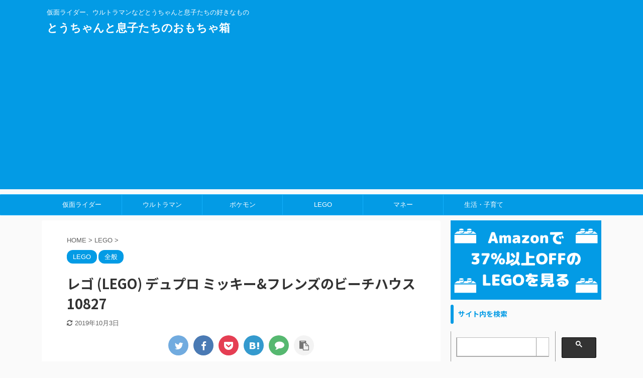

--- FILE ---
content_type: text/html; charset=UTF-8
request_url: https://www.pokemon-toy.work/entry/10108875
body_size: 30709
content:

<!DOCTYPE html>
<!--[if lt IE 7]>
<html class="ie6" lang="ja"> <![endif]-->
<!--[if IE 7]>
<html class="i7" lang="ja"> <![endif]-->
<!--[if IE 8]>
<html class="ie" lang="ja"> <![endif]-->
<!--[if gt IE 8]><!-->
<html lang="ja" class="s-navi-search-overlay">
	<!--<![endif]-->
	<head prefix="og: http://ogp.me/ns# fb: http://ogp.me/ns/fb# article: http://ogp.me/ns/article#">
		<meta charset="UTF-8" >
		<meta name="viewport" content="width=device-width,initial-scale=1.0,user-scalable=no,viewport-fit=cover">
		<meta name="format-detection" content="telephone=no" >
		<meta name="referrer" content="no-referrer-when-downgrade"/>

		
		<link rel="alternate" type="application/rss+xml" title="とうちゃんと息子たちのおもちゃ箱 RSS Feed" href="https://www.pokemon-toy.work/feed" />
		<link rel="pingback" href="https://www.pokemon-toy.work/xmlrpc.php" >
		<!--[if lt IE 9]>
		<script src="https://www.pokemon-toy.work/wp-content/themes/affinger5/js/html5shiv.js"></script>
		<![endif]-->
				<meta name='robots' content='max-image-preview:large' />
	<style>img:is([sizes="auto" i], [sizes^="auto," i]) { contain-intrinsic-size: 3000px 1500px }</style>
	<title>レゴ (LEGO) デュプロ ミッキー&amp;フレンズのビーチハウス 10827 - &lt;br /&gt;&lt;b&gt;Notice&lt;/b&gt;:  Undefined index: stdata220 in &lt;b&gt;/home/c6739671/public_html/pokemon-toy.work/wp-content/themes/affinger5/st-kanri-core.php&lt;/b&gt; on line &lt;b&gt;2484&lt;/b&gt;&lt;br /&gt;</title>
<link rel='dns-prefetch' href='//ajax.googleapis.com' />
<link rel='dns-prefetch' href='//secure.gravatar.com' />
<link rel='dns-prefetch' href='//stats.wp.com' />
<link rel='dns-prefetch' href='//v0.wordpress.com' />
<link rel='preconnect' href='//i0.wp.com' />
<link rel='preconnect' href='//c0.wp.com' />
<script type="text/javascript">
/* <![CDATA[ */
window._wpemojiSettings = {"baseUrl":"https:\/\/s.w.org\/images\/core\/emoji\/15.0.3\/72x72\/","ext":".png","svgUrl":"https:\/\/s.w.org\/images\/core\/emoji\/15.0.3\/svg\/","svgExt":".svg","source":{"concatemoji":"https:\/\/www.pokemon-toy.work\/wp-includes\/js\/wp-emoji-release.min.js?ver=6.7.1"}};
/*! This file is auto-generated */
!function(i,n){var o,s,e;function c(e){try{var t={supportTests:e,timestamp:(new Date).valueOf()};sessionStorage.setItem(o,JSON.stringify(t))}catch(e){}}function p(e,t,n){e.clearRect(0,0,e.canvas.width,e.canvas.height),e.fillText(t,0,0);var t=new Uint32Array(e.getImageData(0,0,e.canvas.width,e.canvas.height).data),r=(e.clearRect(0,0,e.canvas.width,e.canvas.height),e.fillText(n,0,0),new Uint32Array(e.getImageData(0,0,e.canvas.width,e.canvas.height).data));return t.every(function(e,t){return e===r[t]})}function u(e,t,n){switch(t){case"flag":return n(e,"\ud83c\udff3\ufe0f\u200d\u26a7\ufe0f","\ud83c\udff3\ufe0f\u200b\u26a7\ufe0f")?!1:!n(e,"\ud83c\uddfa\ud83c\uddf3","\ud83c\uddfa\u200b\ud83c\uddf3")&&!n(e,"\ud83c\udff4\udb40\udc67\udb40\udc62\udb40\udc65\udb40\udc6e\udb40\udc67\udb40\udc7f","\ud83c\udff4\u200b\udb40\udc67\u200b\udb40\udc62\u200b\udb40\udc65\u200b\udb40\udc6e\u200b\udb40\udc67\u200b\udb40\udc7f");case"emoji":return!n(e,"\ud83d\udc26\u200d\u2b1b","\ud83d\udc26\u200b\u2b1b")}return!1}function f(e,t,n){var r="undefined"!=typeof WorkerGlobalScope&&self instanceof WorkerGlobalScope?new OffscreenCanvas(300,150):i.createElement("canvas"),a=r.getContext("2d",{willReadFrequently:!0}),o=(a.textBaseline="top",a.font="600 32px Arial",{});return e.forEach(function(e){o[e]=t(a,e,n)}),o}function t(e){var t=i.createElement("script");t.src=e,t.defer=!0,i.head.appendChild(t)}"undefined"!=typeof Promise&&(o="wpEmojiSettingsSupports",s=["flag","emoji"],n.supports={everything:!0,everythingExceptFlag:!0},e=new Promise(function(e){i.addEventListener("DOMContentLoaded",e,{once:!0})}),new Promise(function(t){var n=function(){try{var e=JSON.parse(sessionStorage.getItem(o));if("object"==typeof e&&"number"==typeof e.timestamp&&(new Date).valueOf()<e.timestamp+604800&&"object"==typeof e.supportTests)return e.supportTests}catch(e){}return null}();if(!n){if("undefined"!=typeof Worker&&"undefined"!=typeof OffscreenCanvas&&"undefined"!=typeof URL&&URL.createObjectURL&&"undefined"!=typeof Blob)try{var e="postMessage("+f.toString()+"("+[JSON.stringify(s),u.toString(),p.toString()].join(",")+"));",r=new Blob([e],{type:"text/javascript"}),a=new Worker(URL.createObjectURL(r),{name:"wpTestEmojiSupports"});return void(a.onmessage=function(e){c(n=e.data),a.terminate(),t(n)})}catch(e){}c(n=f(s,u,p))}t(n)}).then(function(e){for(var t in e)n.supports[t]=e[t],n.supports.everything=n.supports.everything&&n.supports[t],"flag"!==t&&(n.supports.everythingExceptFlag=n.supports.everythingExceptFlag&&n.supports[t]);n.supports.everythingExceptFlag=n.supports.everythingExceptFlag&&!n.supports.flag,n.DOMReady=!1,n.readyCallback=function(){n.DOMReady=!0}}).then(function(){return e}).then(function(){var e;n.supports.everything||(n.readyCallback(),(e=n.source||{}).concatemoji?t(e.concatemoji):e.wpemoji&&e.twemoji&&(t(e.twemoji),t(e.wpemoji)))}))}((window,document),window._wpemojiSettings);
/* ]]> */
</script>
<style id='wp-emoji-styles-inline-css' type='text/css'>

	img.wp-smiley, img.emoji {
		display: inline !important;
		border: none !important;
		box-shadow: none !important;
		height: 1em !important;
		width: 1em !important;
		margin: 0 0.07em !important;
		vertical-align: -0.1em !important;
		background: none !important;
		padding: 0 !important;
	}
</style>
<link rel='stylesheet' id='wp-block-library-css' href='https://c0.wp.com/c/6.7.1/wp-includes/css/dist/block-library/style.min.css' type='text/css' media='all' />
<style id='rinkerg-gutenberg-rinker-style-inline-css' type='text/css'>
.wp-block-create-block-block{background-color:#21759b;color:#fff;padding:2px}

</style>
<link rel='stylesheet' id='mediaelement-css' href='https://c0.wp.com/c/6.7.1/wp-includes/js/mediaelement/mediaelementplayer-legacy.min.css' type='text/css' media='all' />
<link rel='stylesheet' id='wp-mediaelement-css' href='https://c0.wp.com/c/6.7.1/wp-includes/js/mediaelement/wp-mediaelement.min.css' type='text/css' media='all' />
<style id='jetpack-sharing-buttons-style-inline-css' type='text/css'>
.jetpack-sharing-buttons__services-list{display:flex;flex-direction:row;flex-wrap:wrap;gap:0;list-style-type:none;margin:5px;padding:0}.jetpack-sharing-buttons__services-list.has-small-icon-size{font-size:12px}.jetpack-sharing-buttons__services-list.has-normal-icon-size{font-size:16px}.jetpack-sharing-buttons__services-list.has-large-icon-size{font-size:24px}.jetpack-sharing-buttons__services-list.has-huge-icon-size{font-size:36px}@media print{.jetpack-sharing-buttons__services-list{display:none!important}}.editor-styles-wrapper .wp-block-jetpack-sharing-buttons{gap:0;padding-inline-start:0}ul.jetpack-sharing-buttons__services-list.has-background{padding:1.25em 2.375em}
</style>
<style id='classic-theme-styles-inline-css' type='text/css'>
/*! This file is auto-generated */
.wp-block-button__link{color:#fff;background-color:#32373c;border-radius:9999px;box-shadow:none;text-decoration:none;padding:calc(.667em + 2px) calc(1.333em + 2px);font-size:1.125em}.wp-block-file__button{background:#32373c;color:#fff;text-decoration:none}
</style>
<style id='global-styles-inline-css' type='text/css'>
:root{--wp--preset--aspect-ratio--square: 1;--wp--preset--aspect-ratio--4-3: 4/3;--wp--preset--aspect-ratio--3-4: 3/4;--wp--preset--aspect-ratio--3-2: 3/2;--wp--preset--aspect-ratio--2-3: 2/3;--wp--preset--aspect-ratio--16-9: 16/9;--wp--preset--aspect-ratio--9-16: 9/16;--wp--preset--color--black: #000000;--wp--preset--color--cyan-bluish-gray: #abb8c3;--wp--preset--color--white: #ffffff;--wp--preset--color--pale-pink: #f78da7;--wp--preset--color--vivid-red: #cf2e2e;--wp--preset--color--luminous-vivid-orange: #ff6900;--wp--preset--color--luminous-vivid-amber: #fcb900;--wp--preset--color--light-green-cyan: #7bdcb5;--wp--preset--color--vivid-green-cyan: #00d084;--wp--preset--color--pale-cyan-blue: #8ed1fc;--wp--preset--color--vivid-cyan-blue: #0693e3;--wp--preset--color--vivid-purple: #9b51e0;--wp--preset--color--soft-red: #e6514c;--wp--preset--color--light-grayish-red: #fdebee;--wp--preset--color--vivid-yellow: #ffc107;--wp--preset--color--very-pale-yellow: #fffde7;--wp--preset--color--very-light-gray: #fafafa;--wp--preset--color--very-dark-gray: #313131;--wp--preset--color--original-color-a: #43a047;--wp--preset--color--original-color-b: #795548;--wp--preset--color--original-color-c: #ec407a;--wp--preset--color--original-color-d: #9e9d24;--wp--preset--gradient--vivid-cyan-blue-to-vivid-purple: linear-gradient(135deg,rgba(6,147,227,1) 0%,rgb(155,81,224) 100%);--wp--preset--gradient--light-green-cyan-to-vivid-green-cyan: linear-gradient(135deg,rgb(122,220,180) 0%,rgb(0,208,130) 100%);--wp--preset--gradient--luminous-vivid-amber-to-luminous-vivid-orange: linear-gradient(135deg,rgba(252,185,0,1) 0%,rgba(255,105,0,1) 100%);--wp--preset--gradient--luminous-vivid-orange-to-vivid-red: linear-gradient(135deg,rgba(255,105,0,1) 0%,rgb(207,46,46) 100%);--wp--preset--gradient--very-light-gray-to-cyan-bluish-gray: linear-gradient(135deg,rgb(238,238,238) 0%,rgb(169,184,195) 100%);--wp--preset--gradient--cool-to-warm-spectrum: linear-gradient(135deg,rgb(74,234,220) 0%,rgb(151,120,209) 20%,rgb(207,42,186) 40%,rgb(238,44,130) 60%,rgb(251,105,98) 80%,rgb(254,248,76) 100%);--wp--preset--gradient--blush-light-purple: linear-gradient(135deg,rgb(255,206,236) 0%,rgb(152,150,240) 100%);--wp--preset--gradient--blush-bordeaux: linear-gradient(135deg,rgb(254,205,165) 0%,rgb(254,45,45) 50%,rgb(107,0,62) 100%);--wp--preset--gradient--luminous-dusk: linear-gradient(135deg,rgb(255,203,112) 0%,rgb(199,81,192) 50%,rgb(65,88,208) 100%);--wp--preset--gradient--pale-ocean: linear-gradient(135deg,rgb(255,245,203) 0%,rgb(182,227,212) 50%,rgb(51,167,181) 100%);--wp--preset--gradient--electric-grass: linear-gradient(135deg,rgb(202,248,128) 0%,rgb(113,206,126) 100%);--wp--preset--gradient--midnight: linear-gradient(135deg,rgb(2,3,129) 0%,rgb(40,116,252) 100%);--wp--preset--font-size--small: 13px;--wp--preset--font-size--medium: 20px;--wp--preset--font-size--large: 36px;--wp--preset--font-size--x-large: 42px;--wp--preset--spacing--20: 0.44rem;--wp--preset--spacing--30: 0.67rem;--wp--preset--spacing--40: 1rem;--wp--preset--spacing--50: 1.5rem;--wp--preset--spacing--60: 2.25rem;--wp--preset--spacing--70: 3.38rem;--wp--preset--spacing--80: 5.06rem;--wp--preset--shadow--natural: 6px 6px 9px rgba(0, 0, 0, 0.2);--wp--preset--shadow--deep: 12px 12px 50px rgba(0, 0, 0, 0.4);--wp--preset--shadow--sharp: 6px 6px 0px rgba(0, 0, 0, 0.2);--wp--preset--shadow--outlined: 6px 6px 0px -3px rgba(255, 255, 255, 1), 6px 6px rgba(0, 0, 0, 1);--wp--preset--shadow--crisp: 6px 6px 0px rgba(0, 0, 0, 1);}:where(.is-layout-flex){gap: 0.5em;}:where(.is-layout-grid){gap: 0.5em;}body .is-layout-flex{display: flex;}.is-layout-flex{flex-wrap: wrap;align-items: center;}.is-layout-flex > :is(*, div){margin: 0;}body .is-layout-grid{display: grid;}.is-layout-grid > :is(*, div){margin: 0;}:where(.wp-block-columns.is-layout-flex){gap: 2em;}:where(.wp-block-columns.is-layout-grid){gap: 2em;}:where(.wp-block-post-template.is-layout-flex){gap: 1.25em;}:where(.wp-block-post-template.is-layout-grid){gap: 1.25em;}.has-black-color{color: var(--wp--preset--color--black) !important;}.has-cyan-bluish-gray-color{color: var(--wp--preset--color--cyan-bluish-gray) !important;}.has-white-color{color: var(--wp--preset--color--white) !important;}.has-pale-pink-color{color: var(--wp--preset--color--pale-pink) !important;}.has-vivid-red-color{color: var(--wp--preset--color--vivid-red) !important;}.has-luminous-vivid-orange-color{color: var(--wp--preset--color--luminous-vivid-orange) !important;}.has-luminous-vivid-amber-color{color: var(--wp--preset--color--luminous-vivid-amber) !important;}.has-light-green-cyan-color{color: var(--wp--preset--color--light-green-cyan) !important;}.has-vivid-green-cyan-color{color: var(--wp--preset--color--vivid-green-cyan) !important;}.has-pale-cyan-blue-color{color: var(--wp--preset--color--pale-cyan-blue) !important;}.has-vivid-cyan-blue-color{color: var(--wp--preset--color--vivid-cyan-blue) !important;}.has-vivid-purple-color{color: var(--wp--preset--color--vivid-purple) !important;}.has-black-background-color{background-color: var(--wp--preset--color--black) !important;}.has-cyan-bluish-gray-background-color{background-color: var(--wp--preset--color--cyan-bluish-gray) !important;}.has-white-background-color{background-color: var(--wp--preset--color--white) !important;}.has-pale-pink-background-color{background-color: var(--wp--preset--color--pale-pink) !important;}.has-vivid-red-background-color{background-color: var(--wp--preset--color--vivid-red) !important;}.has-luminous-vivid-orange-background-color{background-color: var(--wp--preset--color--luminous-vivid-orange) !important;}.has-luminous-vivid-amber-background-color{background-color: var(--wp--preset--color--luminous-vivid-amber) !important;}.has-light-green-cyan-background-color{background-color: var(--wp--preset--color--light-green-cyan) !important;}.has-vivid-green-cyan-background-color{background-color: var(--wp--preset--color--vivid-green-cyan) !important;}.has-pale-cyan-blue-background-color{background-color: var(--wp--preset--color--pale-cyan-blue) !important;}.has-vivid-cyan-blue-background-color{background-color: var(--wp--preset--color--vivid-cyan-blue) !important;}.has-vivid-purple-background-color{background-color: var(--wp--preset--color--vivid-purple) !important;}.has-black-border-color{border-color: var(--wp--preset--color--black) !important;}.has-cyan-bluish-gray-border-color{border-color: var(--wp--preset--color--cyan-bluish-gray) !important;}.has-white-border-color{border-color: var(--wp--preset--color--white) !important;}.has-pale-pink-border-color{border-color: var(--wp--preset--color--pale-pink) !important;}.has-vivid-red-border-color{border-color: var(--wp--preset--color--vivid-red) !important;}.has-luminous-vivid-orange-border-color{border-color: var(--wp--preset--color--luminous-vivid-orange) !important;}.has-luminous-vivid-amber-border-color{border-color: var(--wp--preset--color--luminous-vivid-amber) !important;}.has-light-green-cyan-border-color{border-color: var(--wp--preset--color--light-green-cyan) !important;}.has-vivid-green-cyan-border-color{border-color: var(--wp--preset--color--vivid-green-cyan) !important;}.has-pale-cyan-blue-border-color{border-color: var(--wp--preset--color--pale-cyan-blue) !important;}.has-vivid-cyan-blue-border-color{border-color: var(--wp--preset--color--vivid-cyan-blue) !important;}.has-vivid-purple-border-color{border-color: var(--wp--preset--color--vivid-purple) !important;}.has-vivid-cyan-blue-to-vivid-purple-gradient-background{background: var(--wp--preset--gradient--vivid-cyan-blue-to-vivid-purple) !important;}.has-light-green-cyan-to-vivid-green-cyan-gradient-background{background: var(--wp--preset--gradient--light-green-cyan-to-vivid-green-cyan) !important;}.has-luminous-vivid-amber-to-luminous-vivid-orange-gradient-background{background: var(--wp--preset--gradient--luminous-vivid-amber-to-luminous-vivid-orange) !important;}.has-luminous-vivid-orange-to-vivid-red-gradient-background{background: var(--wp--preset--gradient--luminous-vivid-orange-to-vivid-red) !important;}.has-very-light-gray-to-cyan-bluish-gray-gradient-background{background: var(--wp--preset--gradient--very-light-gray-to-cyan-bluish-gray) !important;}.has-cool-to-warm-spectrum-gradient-background{background: var(--wp--preset--gradient--cool-to-warm-spectrum) !important;}.has-blush-light-purple-gradient-background{background: var(--wp--preset--gradient--blush-light-purple) !important;}.has-blush-bordeaux-gradient-background{background: var(--wp--preset--gradient--blush-bordeaux) !important;}.has-luminous-dusk-gradient-background{background: var(--wp--preset--gradient--luminous-dusk) !important;}.has-pale-ocean-gradient-background{background: var(--wp--preset--gradient--pale-ocean) !important;}.has-electric-grass-gradient-background{background: var(--wp--preset--gradient--electric-grass) !important;}.has-midnight-gradient-background{background: var(--wp--preset--gradient--midnight) !important;}.has-small-font-size{font-size: var(--wp--preset--font-size--small) !important;}.has-medium-font-size{font-size: var(--wp--preset--font-size--medium) !important;}.has-large-font-size{font-size: var(--wp--preset--font-size--large) !important;}.has-x-large-font-size{font-size: var(--wp--preset--font-size--x-large) !important;}
:where(.wp-block-post-template.is-layout-flex){gap: 1.25em;}:where(.wp-block-post-template.is-layout-grid){gap: 1.25em;}
:where(.wp-block-columns.is-layout-flex){gap: 2em;}:where(.wp-block-columns.is-layout-grid){gap: 2em;}
:root :where(.wp-block-pullquote){font-size: 1.5em;line-height: 1.6;}
</style>
<link rel='stylesheet' id='st-af-cpt-css' href='https://www.pokemon-toy.work/wp-content/plugins/st-af-cpt/assets/css/style.css?ver=1.0.0' type='text/css' media='all' />
<link rel='stylesheet' id='normalize-css' href='https://www.pokemon-toy.work/wp-content/themes/affinger5/css/normalize.css?ver=1.5.9' type='text/css' media='all' />
<link rel='stylesheet' id='font-awesome-css' href='https://www.pokemon-toy.work/wp-content/themes/affinger5/css/fontawesome/css/font-awesome.min.css?ver=4.7.0' type='text/css' media='all' />
<link rel='stylesheet' id='font-awesome-animation-css' href='https://www.pokemon-toy.work/wp-content/themes/affinger5/css/fontawesome/css/font-awesome-animation.min.css?ver=6.7.1' type='text/css' media='all' />
<link rel='stylesheet' id='st_svg-css' href='https://www.pokemon-toy.work/wp-content/themes/affinger5/st_svg/style.css?ver=6.7.1' type='text/css' media='all' />
<link rel='stylesheet' id='slick-css' href='https://www.pokemon-toy.work/wp-content/themes/affinger5/vendor/slick/slick.css?ver=1.8.0' type='text/css' media='all' />
<link rel='stylesheet' id='slick-theme-css' href='https://www.pokemon-toy.work/wp-content/themes/affinger5/vendor/slick/slick-theme.css?ver=1.8.0' type='text/css' media='all' />
<link rel='stylesheet' id='fonts-googleapis-notosansjp-css' href='//fonts.googleapis.com/css?family=Noto+Sans+JP%3A400%2C700&#038;display=swap&#038;subset=japanese&#038;ver=6.7.1' type='text/css' media='all' />
<link rel='stylesheet' id='style-css' href='https://www.pokemon-toy.work/wp-content/themes/affinger5/style.css?ver=6.7.1' type='text/css' media='all' />
<link rel='stylesheet' id='child-style-css' href='https://www.pokemon-toy.work/wp-content/themes/affinger5-child/style.css?ver=6.7.1' type='text/css' media='all' />
<link rel='stylesheet' id='single-css' href='https://www.pokemon-toy.work/wp-content/themes/affinger5/st-rankcss.php' type='text/css' media='all' />
<link rel='stylesheet' id='st-themecss-css' href='https://www.pokemon-toy.work/wp-content/themes/affinger5/st-themecss-loader.php?ver=6.7.1' type='text/css' media='all' />
<script type="text/javascript" src="//ajax.googleapis.com/ajax/libs/jquery/1.11.3/jquery.min.js?ver=1.11.3" id="jquery-js"></script>
<script type="text/javascript" src="https://www.pokemon-toy.work/wp-content/plugins/yyi-rinker/js/event-tracking.js?v=1.11.1" id="yyi_rinker_event_tracking_script-js"></script>
<script type="text/javascript" src="https://www.pokemon-toy.work/wp-content/themes/affinger5/js/smoothscroll.js?ver=6.7.1" id="smoothscroll-js"></script>
<link rel="https://api.w.org/" href="https://www.pokemon-toy.work/wp-json/" /><link rel="alternate" title="JSON" type="application/json" href="https://www.pokemon-toy.work/wp-json/wp/v2/posts/301" /><link rel='shortlink' href='https://wp.me/saUVXs-10108875' />
<link rel="alternate" title="oEmbed (JSON)" type="application/json+oembed" href="https://www.pokemon-toy.work/wp-json/oembed/1.0/embed?url=https%3A%2F%2Fwww.pokemon-toy.work%2Fentry%2F10108875" />
<link rel="alternate" title="oEmbed (XML)" type="text/xml+oembed" href="https://www.pokemon-toy.work/wp-json/oembed/1.0/embed?url=https%3A%2F%2Fwww.pokemon-toy.work%2Fentry%2F10108875&#038;format=xml" />
<style>body[class*="copia-microcopy"] .wpap-tpl-with-detail .wpap-image img {min-height: 140px;object-fit: contain;}body[class*="copia-microcopy"] p.wpap-link {    margin-top: 0;}body[class*="copia-microcopy"] .wpap-link a {    position: relative;    margin-top: 8px;    text-align: center;}body[class*="copia-microcopy"] .wpap-tpl-with-detail .wpap-link {    display: block;}body[class*="copia-microcopy"] .wpap-tpl-with-detail .wpap-link a {    width: 34.5%;}body[class*="copia-microcopy"] .wpap-tpl-with-image-text-h .wpap-link a {    width: 35%;}body[class*="copia-microcopy"] .wpap-tpl-with-image-text-v .wpap-link a {    width: 30%;}.copia-microcopy-amazon .wpap-link-amazon:before {    color: #f89400;}.copia-microcopy-rakuten a.wpap-link-rakuten:before {    color: #be0000;}.copia-microcopy-yahoo a.wpap-link-yahoo:before {    color: #d14615;}body[class*="copia-microcopy"] .wpap-link a:before {    position: absolute;    top: -17px;    left: 0;    width: 100%;    height: 17px;    font-weight: 600;    font-size: 11px;}.copia-microcopy-amazon .wpap-link a.wpap-link-amazon,.copia-microcopy-rakuten .wpap-link a.wpap-link-rakuten,.copia-microcopy-yahoo .wpap-link a.wpap-link-yahoo {    margin-top: 22px;}@media screen and (max-width: 767px){    body[class*="copia-microcopy"] .wpap-tpl p.wpap-link {        flex-direction: column;    }    body[class*="copia-microcopy"] .wpap-tpl p.wpap-link a {        width: 100%;        box-sizing: border-box;    }    body[class*="copia-microcopy"] .wpap-tpl-with-image-text-h .wpap-link a {        margin-bottom: 0;    }}</style>	<style>img#wpstats{display:none}</style>
		<style>.yyi-rinker-img-s .yyi-rinker-image {width: 56px;min-width: 56px;margin:auto;}.yyi-rinker-img-m .yyi-rinker-image {width: 175px;min-width: 175px;margin:auto;}.yyi-rinker-img-l .yyi-rinker-image {width: 200px;min-width: 200px;margin:auto;}.yyi-rinker-img-s .yyi-rinker-image img.yyi-rinker-main-img {width: auto;max-height: 56px;}.yyi-rinker-img-m .yyi-rinker-image img.yyi-rinker-main-img {width: auto;max-height: 170px;}.yyi-rinker-img-l .yyi-rinker-image img.yyi-rinker-main-img {width: auto;max-height: 200px;}div.yyi-rinker-contents ul li:before {background-color: transparent!important;}div.yyi-rinker-contents div.yyi-rinker-box ul.yyi-rinker-links li {    list-style: none;    padding-left: 0;}div.yyi-rinker-contents ul.yyi-rinker-links {border: none;}div.yyi-rinker-contents ul.yyi-rinker-links li a {text-decoration: none;}div.yyi-rinker-contents {    margin: 2em 0;}div.yyi-rinker-contents div.yyi-rinker-box {    display: flex;    padding: 26px 26px 0;    border: 3px solid #f5f5f5;    box-sizing: border-box;}@media (min-width: 768px) {    div.yyi-rinker-contents div.yyi-rinker-box {        padding: 26px 26px 0;    }}@media (max-width: 767px) {    div.yyi-rinker-contents div.yyi-rinker-box {        flex-direction: column;        padding: 26px 14px 0;    }}div.yyi-rinker-box div.yyi-rinker-image {    display: flex;    flex: none;    justify-content: center;}div.yyi-rinker-box div.yyi-rinker-image a {    display: inline-block;    height: fit-content;    margin-bottom: 26px;}div.yyi-rinker-image img.yyi-rinker-main-img {    display: block;    max-width: 100%;    height: auto;}div.yyi-rinker-img-s img.yyi-rinker-main-img {    width: 56px;}div.yyi-rinker-img-m img.yyi-rinker-main-img {    width: 120px;}div.yyi-rinker-img-l img.yyi-rinker-main-img {    width: 200px;}div.yyi-rinker-box div.yyi-rinker-info {    display: flex;    width: 100%;    flex-direction: column;}@media (min-width: 768px) {    div.yyi-rinker-box div.yyi-rinker-info {        padding-left: 26px;    }}@media (max-width: 767px) {    div.yyi-rinker-box div.yyi-rinker-info {        text-align: center;    }}div.yyi-rinker-info div.yyi-rinker-title a {    color: #333;    font-weight: 600;    font-size: 18px;    text-decoration: none;}div.yyi-rinker-info div.yyi-rinker-detail {    display: flex;    flex-direction: column;    padding: 8px 0 12px;}div.yyi-rinker-detail div:not(:last-child) {    padding-bottom: 8px;}div.yyi-rinker-detail div.credit-box {    font-size: 12px;}div.yyi-rinker-detail div.credit-box a {    text-decoration: underline;}div.yyi-rinker-detail div.brand,div.yyi-rinker-detail div.price-box {    font-size: 14px;}@media (max-width: 767px) {    div.price-box span.price {        display: block;    }}div.yyi-rinker-info div.free-text {    order: 2;    padding-top: 8px;    font-size: 16px;}div.yyi-rinker-info ul.yyi-rinker-links {    display: flex;    flex-wrap: wrap;    margin: 0 0 14px;    padding: 0;    list-style-type: none;}div.yyi-rinker-info ul.yyi-rinker-links li {    display: inherit;    flex-direction: column;    align-self: flex-end;    text-align: center;}@media (min-width: 768px) {    div.yyi-rinker-info ul.yyi-rinker-links li:not(:last-child){        margin-right: 8px;    }    div.yyi-rinker-info ul.yyi-rinker-links li {        margin-bottom: 12px;    }}@media (max-width: 767px) {    div.yyi-rinker-info ul.yyi-rinker-links li {        width: 100%;        margin-bottom: 10px;    }}ul.yyi-rinker-links li.amazonkindlelink a {    background-color: #37475a;}ul.yyi-rinker-links li.amazonlink a {    background-color: #f9bf51;}ul.yyi-rinker-links li.rakutenlink a {    background-color: #d53a3a;}ul.yyi-rinker-links li.yahoolink a {    background-color: #76c2f3;}ul.yyi-rinker-links li.freelink1 a {    background-color: #5db49f;}ul.yyi-rinker-links li.freelink2 a {    background-color: #7e77c1;}ul.yyi-rinker-links li.freelink3 a {    background-color: #3974be;}ul.yyi-rinker-links li.freelink4 a {    background-color: #333;}ul.yyi-rinker-links a.yyi-rinker-link {    display: flex;    position: relative;    width: 100%;    min-height: 38px;    overflow-x: hidden;    flex-wrap: wrap-reverse;    justify-content: center;    align-items: center;    border-radius: 2px;    box-shadow: 0 1px 6px 0 rgba(0,0,0,0.12);    color: #fff;    font-weight: 600;    font-size: 14px;    white-space: nowrap;    transition: 0.3s ease-out;    box-sizing: border-box;}ul.yyi-rinker-links a.yyi-rinker-link:after {    position: absolute;    top: calc(50% - 3px);    right: 12px;    width: 6px;    height: 6px;    border-top: 2px solid;    border-right: 2px solid;    content: "";    transform: rotate(45deg);    box-sizing: border-box;}ul.yyi-rinker-links a.yyi-rinker-link:hover {    box-shadow: 0 4px 6px 2px rgba(0,0,0,0.12);    transform: translateY(-2px);}@media (min-width: 768px) {    ul.yyi-rinker-links a.yyi-rinker-link {        padding: 6px 24px;    }}@media (max-width: 767px) {    ul.yyi-rinker-links a.yyi-rinker-link {        padding: 10px 24px;    }}</style><style>
.yyi-rinker-images {
    display: flex;
    justify-content: center;
    align-items: center;
    position: relative;

}
div.yyi-rinker-image img.yyi-rinker-main-img.hidden {
    display: none;
}

.yyi-rinker-images-arrow {
    cursor: pointer;
    position: absolute;
    top: 50%;
    display: block;
    margin-top: -11px;
    opacity: 0.6;
    width: 22px;
}

.yyi-rinker-images-arrow-left{
    left: -10px;
}
.yyi-rinker-images-arrow-right{
    right: -10px;
}

.yyi-rinker-images-arrow-left.hidden {
    display: none;
}

.yyi-rinker-images-arrow-right.hidden {
    display: none;
}
div.yyi-rinker-contents.yyi-rinker-design-tate  div.yyi-rinker-box{
    flex-direction: column;
}

div.yyi-rinker-contents.yyi-rinker-design-slim div.yyi-rinker-box .yyi-rinker-links {
    flex-direction: column;
}

div.yyi-rinker-contents.yyi-rinker-design-slim div.yyi-rinker-info {
    width: 100%;
}

div.yyi-rinker-contents.yyi-rinker-design-slim .yyi-rinker-title {
    text-align: center;
}

div.yyi-rinker-contents.yyi-rinker-design-slim .yyi-rinker-links {
    text-align: center;
}
div.yyi-rinker-contents.yyi-rinker-design-slim .yyi-rinker-image {
    margin: auto;
}

div.yyi-rinker-contents.yyi-rinker-design-slim div.yyi-rinker-info ul.yyi-rinker-links li {
	align-self: stretch;
}
div.yyi-rinker-contents.yyi-rinker-design-slim div.yyi-rinker-box div.yyi-rinker-info {
	padding: 0;
}
div.yyi-rinker-contents.yyi-rinker-design-slim div.yyi-rinker-box {
	flex-direction: column;
	padding: 14px 5px 0;
}

.yyi-rinker-design-slim div.yyi-rinker-box div.yyi-rinker-info {
	text-align: center;
}

.yyi-rinker-design-slim div.price-box span.price {
	display: block;
}

div.yyi-rinker-contents.yyi-rinker-design-slim div.yyi-rinker-info div.yyi-rinker-title a{
	font-size:16px;
}

div.yyi-rinker-contents.yyi-rinker-design-slim ul.yyi-rinker-links li.amazonkindlelink:before,  div.yyi-rinker-contents.yyi-rinker-design-slim ul.yyi-rinker-links li.amazonlink:before,  div.yyi-rinker-contents.yyi-rinker-design-slim ul.yyi-rinker-links li.rakutenlink:before, div.yyi-rinker-contents.yyi-rinker-design-slim ul.yyi-rinker-links li.yahoolink:before, div.yyi-rinker-contents.yyi-rinker-design-slim ul.yyi-rinker-links li.mercarilink:before {
	font-size:12px;
}

div.yyi-rinker-contents.yyi-rinker-design-slim ul.yyi-rinker-links li a {
	font-size: 13px;
}
.entry-content ul.yyi-rinker-links li {
	padding: 0;
}

div.yyi-rinker-contents .yyi-rinker-attention.attention_desing_right_ribbon {
    width: 89px;
    height: 91px;
    position: absolute;
    top: -1px;
    right: -1px;
    left: auto;
    overflow: hidden;
}

div.yyi-rinker-contents .yyi-rinker-attention.attention_desing_right_ribbon span {
    display: inline-block;
    width: 146px;
    position: absolute;
    padding: 4px 0;
    left: -13px;
    top: 12px;
    text-align: center;
    font-size: 12px;
    line-height: 24px;
    -webkit-transform: rotate(45deg);
    transform: rotate(45deg);
    box-shadow: 0 1px 3px rgba(0, 0, 0, 0.2);
}

div.yyi-rinker-contents .yyi-rinker-attention.attention_desing_right_ribbon {
    background: none;
}
.yyi-rinker-attention.attention_desing_right_ribbon .yyi-rinker-attention-after,
.yyi-rinker-attention.attention_desing_right_ribbon .yyi-rinker-attention-before{
display:none;
}
div.yyi-rinker-use-right_ribbon div.yyi-rinker-title {
    margin-right: 2rem;
}

ul.yyi-rinker-links li.mercarilink a {
    background-color: #ff0211;
}
.yyi-rinker-design-slim div.yyi-rinker-info ul.yyi-rinker-links li {
	width: 100%;
	margin-bottom: 10px;
}
 .yyi-rinker-design-slim ul.yyi-rinker-links a.yyi-rinker-link {
	padding: 10px 24px;
}

/** ver1.9.2 以降追加 **/
.yyi-rinker-contents .yyi-rinker-info {
    padding-left: 10px;
}
.yyi-rinker-img-s .yyi-rinker-image .yyi-rinker-images img{
    max-height: 75px;
}
.yyi-rinker-img-m .yyi-rinker-image .yyi-rinker-images img{
    max-height: 175px;
}
.yyi-rinker-img-l .yyi-rinker-image .yyi-rinker-images img{
    max-height: 200px;
}
div.yyi-rinker-contents div.yyi-rinker-image {
    flex-direction: column;
    align-items: center;
}
div.yyi-rinker-contents ul.yyi-rinker-thumbnails {
    display: flex;
    flex-direction: row;
    flex-wrap : wrap;
    list-style: none;
    border:none;
    padding: 0;
    margin: 5px 0;
}
div.yyi-rinker-contents ul.yyi-rinker-thumbnails li{
    cursor: pointer;
    height: 32px;
    text-align: center;
    vertical-align: middle;
    width: 32px;
    border:none;
    padding: 0;
    margin: 0;
    box-sizing: content-box;
}
div.yyi-rinker-contents ul.yyi-rinker-thumbnails li img {
    vertical-align: middle;
}

div.yyi-rinker-contents ul.yyi-rinker-thumbnails li {
    border: 1px solid #fff;
}
div.yyi-rinker-contents ul.yyi-rinker-thumbnails li.thumb-active {
    border: 1px solid #eee;
}

/* ここから　mini */
div.yyi-rinker-contents.yyi-rinker-design-mini {
    border: none;
    box-shadow: none;
    background-color: transparent;
}

/* ボタン非表示 */
.yyi-rinker-design-mini div.yyi-rinker-info ul.yyi-rinker-links,
.yyi-rinker-design-mini div.yyi-rinker-info .brand,
.yyi-rinker-design-mini div.yyi-rinker-info .price-box {
    display: none;
}

div.yyi-rinker-contents.yyi-rinker-design-mini .credit-box{
    text-align: right;
}

div.yyi-rinker-contents.yyi-rinker-design-mini div.yyi-rinker-info {
    width:100%;
}
.yyi-rinker-design-mini div.yyi-rinker-info div.yyi-rinker-title {
    line-height: 1.2;
    min-height: 2.4em;
    margin-bottom: 0;
}
.yyi-rinker-design-mini div.yyi-rinker-info div.yyi-rinker-title a {
    font-size: 12px;
    text-decoration: none;
    text-decoration: underline;
}
div.yyi-rinker-contents.yyi-rinker-design-mini {
    position: relative;
    max-width: 100%;
    border: none;
    border-radius: 12px;
    box-shadow: 0 1px 6px rgb(0 0 0 / 12%);
    background-color: #fff;
}

div.yyi-rinker-contents.yyi-rinker-design-mini div.yyi-rinker-box {
    border: none;
}

.yyi-rinker-design-mini div.yyi-rinker-image {
    width: 60px;
    min-width: 60px;

}
div.yyi-rinker-design-mini div.yyi-rinker-image img.yyi-rinker-main-img{
    max-height: 3.6em;
}
.yyi-rinker-design-mini div.yyi-rinker-detail div.credit-box {
    font-size: 10px;
}
.yyi-rinker-design-mini div.yyi-rinker-detail div.brand,
.yyi-rinker-design-mini div.yyi-rinker-detail div.price-box {
    font-size: 10px;
}
.yyi-rinker-design-mini div.yyi-rinker-info div.yyi-rinker-detail {
    padding: 0;
}
.yyi-rinker-design-mini div.yyi-rinker-detail div:not(:last-child) {
    padding-bottom: 0;
}
.yyi-rinker-design-mini div.yyi-rinker-box div.yyi-rinker-image a {
    margin-bottom: 16px;
}
@media (min-width: 768px){
    div.yyi-rinker-contents.yyi-rinker-design-mini div.yyi-rinker-box {
        padding: 12px;
    }
    .yyi-rinker-design-mini div.yyi-rinker-box div.yyi-rinker-info {
        justify-content: center;
        padding-left: 24px;
    }
}
@media (max-width: 767px){
    div.yyi-rinker-contents.yyi-rinker-design-mini {
        max-width:100%;
    }
    div.yyi-rinker-contents.yyi-rinker-design-mini div.yyi-rinker-box {
        flex-direction: row;
        padding: 12px;
    }
    .yyi-rinker-design-mini div.yyi-rinker-box div.yyi-rinker-info {
        justify-content: center;
        margin-bottom: 16px;
        padding-left: 16px;
        text-align: left;
    }
}
/* 1.9.5以降 */
div.yyi-rinker-contents {
    position: relative;
    overflow: visible;
}
div.yyi-rinker-contents .yyi-rinker-attention {
    display: inline;
    line-height: 30px;
    position: absolute;
    top: -10px;
    left: -9px;
    min-width: 60px;
    padding: 0;
    height: 30px;
    text-align: center;
    font-weight: 600;
    color: #ffffff;
    background: #fea724;
    z-index: 10;
}

div.yyi-rinker-contents .yyi-rinker-attention span{
    padding: 0 15px;
}

.yyi-rinker-attention-before, .yyi-rinker-attention-after {
	display: inline;
    position: absolute;
    content: '';
}

.yyi-rinker-attention-before {
    bottom: -8px;
    left: 0.1px;
    width: 0;
    height: 0;
    border-top: 9px solid;
    border-top-color: inherit;
    border-left: 9px solid transparent;
    z-index: 1;
}

.yyi-rinker-attention-after {
    top: 0;
    right: -14.5px;
    width: 0;
    height: 0;
    border-top: 15px solid transparent;
    border-bottom: 15px solid transparent;
    border-left: 15px solid;
    border-left-color: inherit;
}

div.yyi-rinker-contents .yyi-rinker-attention.attention_desing_circle{
    display: flex;
    position: absolute;
 	top: -20px;
    left: -20px;
    width: 60px;
    height: 60px;
    min-width: auto;
    min-height: auto;
    justify-content: center;
    align-items: center;
    border-radius: 50%;
    color: #fff;
    background: #fea724;
    font-weight: 600;
    font-size: 17px;
}

div.yyi-rinker-contents.yyi-rinker-design-mini .yyi-rinker-attention.attention_desing_circle{
    top: -18px;
    left: -18px;
    width: 36px;
    height: 36px;
    font-size: 12px;
}


div.yyi-rinker-contents .yyi-rinker-attention.attention_desing_circle{
}

div.yyi-rinker-contents .yyi-rinker-attention.attention_desing_circle span {
	padding: 0;
}

div.yyi-rinker-contents .yyi-rinker-attention.attention_desing_circle .yyi-rinker-attention-after,
div.yyi-rinker-contents .yyi-rinker-attention.attention_desing_circle .yyi-rinker-attention-before{
	display: none;
}

</style><meta name="robots" content="index, follow" />
<meta name="google-site-verification" content="GZjFUptomrvowcbOzKZEYnSBW5rZsV4KRsxC_MTymcc" />
<script async src="//pagead2.googlesyndication.com/pagead/js/adsbygoogle.js"></script>
<script>
     (adsbygoogle = window.adsbygoogle || []).push({
          google_ad_client: "ca-pub-6348562756934325",
          enable_page_level_ads: true
     });
</script>
<link rel="canonical" href="https://www.pokemon-toy.work/entry/10108875" />

<!-- Jetpack Open Graph Tags -->
<meta property="og:type" content="article" />
<meta property="og:title" content="レゴ (LEGO) デュプロ ミッキー&amp;フレンズのビーチハウス 10827" />
<meta property="og:url" content="https://www.pokemon-toy.work/entry/10108875" />
<meta property="og:description" content="レゴ×ディズニーのコラボ！   デュプロサイズの水辺で遊ぶミッキー、ドナルド、グーフィーがセットです。 レゴ &hellip;" />
<meta property="article:published_time" content="2016-07-12T14:38:00+00:00" />
<meta property="article:modified_time" content="2019-10-03T00:57:26+00:00" />
<meta property="og:site_name" content="とうちゃんと息子たちのおもちゃ箱" />
<meta property="og:image" content="//i.moshimo.com/af/i/impression?a_id=1126264&#038;p_id=170&#038;pc_id=185&#038;pl_id=4062" />
<meta property="og:image:width" content="1" />
<meta property="og:image:height" content="1" />
<meta property="og:image:alt" content="" />
<meta property="og:locale" content="ja_JP" />
<meta name="twitter:text:title" content="レゴ (LEGO) デュプロ ミッキー&amp;フレンズのビーチハウス 10827" />
<meta name="twitter:image" content="//i.moshimo.com/af/i/impression?a_id=1126264&#038;p_id=170&#038;pc_id=185&#038;pl_id=4062&#038;w=144" />
<meta name="twitter:card" content="summary" />

<!-- End Jetpack Open Graph Tags -->
<link rel="stylesheet" id="font-awesome-css"  href="https://www.pokemon-toy.work/wp-content/themes/affinger5/css/fontawesome/css/font-awesome.min.css?ver=4.7.0" type="text/css" media="all" />		<style type="text/css" id="wp-custom-css">
			/*=================================================================================
カエレバ・ヨメレバ・トマレバ
=================================================================================*/
.cstmreba {
width:98%;
height:auto;
margin:36px auto;
font-family:'Lucida Grande','Hiragino Kaku Gothic ProN',Helvetica, Meiryo, sans-serif;
line-height: 1.5;
word-wrap: break-word;
box-sizing: border-box;
display: block;
}
.cstmreba a {
transition: 0.8s ;
color:#285EFF; /* テキストリンクカラー */
}
.cstmreba a:hover {
color:#FFCA28; /* テキストリンクカラー(マウスオーバー時) */
}
.cstmreba .booklink-box,
.cstmreba .kaerebalink-box,
.cstmreba .tomarebalink-box {
width: 100%;
background-color: #fafafa; /* 全体の背景カラー */
overflow: hidden;
border-radius: 0px;
box-sizing: border-box;
padding: 12px 8px;
box-shadow: 0px 2px 5px 0 rgba(0,0,0,.26);
}
/* サムネイル画像ボックス */
.cstmreba .booklink-image,
.cstmreba .kaerebalink-image,
.cstmreba .tomarebalink-image {
width:150px;
float:left;
margin:0 14px 0 0;
text-align: center;
background: #fff;
}
.cstmreba .booklink-image a,
.cstmreba .kaerebalink-image a,
.cstmreba .tomarebalink-image a {
width:100%;
display:block;
}
.cstmreba .booklink-image a img,
.cstmreba .kaerebalink-image a img,
.cstmreba .tomarebalink-image a img {
margin:0 ;
padding: 0;
text-align:center;
background: #fff;
}
.cstmreba .booklink-info,.cstmreba .kaerebalink-info,.cstmreba .tomarebalink-info {
overflow:hidden;
line-height:170%;
color: #333;
}
/* infoボックス内リンク下線非表示 */
.cstmreba .booklink-info a,
.cstmreba .kaerebalink-info a,
.cstmreba .tomarebalink-info a {
text-decoration: none;
}
/* 作品・商品・ホテル名 リンク */
.cstmreba .booklink-name>a,
.cstmreba .kaerebalink-name>a,
.cstmreba .tomarebalink-name>a {
border-bottom: 1px solid ;
font-size:16px;
}
/* タイトル下にPタグ自動挿入された際の余白を小さく */
.cstmreba .kaerebalink-name p,
.cstmreba .booklink-name p,
.cstmreba .tomarebalink-name p {
margin: 0;
}
/* powered by */
.cstmreba .booklink-powered-date,
.cstmreba .kaerebalink-powered-date,
.cstmreba .tomarebalink-powered-date {
font-size:10px;
line-height:150%;
}
.cstmreba .booklink-powered-date a,
.cstmreba .kaerebalink-powered-date a,
.cstmreba .tomarebalink-powered-date a {
color:#333;
border-bottom: none ;
}
.cstmreba .booklink-powered-date a:hover,
.cstmreba .kaerebalink-powered-date a:hover,
.cstmreba .tomarebalink-powered-date a:hover {
color:#333;
border-bottom: 1px solid #333 ;
}
/* 著者・住所 */
.cstmreba .booklink-detail,.cstmreba .kaerebalink-detail,.cstmreba .tomarebalink-address {
font-size:12px;
}
.cstmreba .kaerebalink-link1 div img,.cstmreba .booklink-link2 div img,.cstmreba .tomarebalink-link1 div img {
display:none !important;
}
.cstmreba .kaerebalink-link1, .cstmreba .booklink-link2,.cstmreba .tomarebalink-link1 {
display: inline-block;
width: 100%;
margin-top: 5px;
}
.cstmreba .booklink-link2>div,
.cstmreba .kaerebalink-link1>div,
.cstmreba .tomarebalink-link1>div {
float:left;
width:24%;
min-width:128px;
margin:0.5%;
}
/***** ボタンデザインここから ******/
.cstmreba .booklink-link2 a,
.cstmreba .kaerebalink-link1 a,
.cstmreba .tomarebalink-link1 a {
width: 100%;
display: inline-block;
text-align: center;
box-sizing: border-box;
margin: 1px 0;
padding:3% 0.5%;
border-radius: 8px;
font-size: 13px;
font-weight: bold;
line-height: 180%;
color: #fff;
box-shadow: 0px 2px 4px 0 rgba(0,0,0,.26);
}
/* トマレバ */
.cstmreba .tomarebalink-link1 .shoplinkrakuten a {background: #76ae25; border: 2px solid #76ae25; }/* 楽天トラベル */
.cstmreba .tomarebalink-link1 .shoplinkjalan a { background: #ff7a15; border: 2px solid #ff7a15;}/* じゃらん */
.cstmreba .tomarebalink-link1 .shoplinkjtb a { background: #c81528; border: 2px solid #c81528;}/* JTB */
.cstmreba .tomarebalink-link1 .shoplinkknt a { background: #0b499d; border: 2px solid #0b499d;}/* KNT */
.cstmreba .tomarebalink-link1 .shoplinkikyu a { background: #bf9500; border: 2px solid #bf9500;}/* 一休 */
.cstmreba .tomarebalink-link1 .shoplinkrurubu a { background: #000066; border: 2px solid #000066;}/* るるぶ */
.cstmreba .tomarebalink-link1 .shoplinkyahoo a { background: #ff0033; border: 2px solid #ff0033;}/* Yahoo!トラベル */
.cstmreba .tomarebalink-link1 .shoplinkhis a { background: #004bb0; border: 2px solid #004bb0;}/*** HIS ***/
/* カエレバ */
.cstmreba .kaerebalink-link1 .shoplinkyahoo a {background:#ff0033; border:2px solid #ff0033; letter-spacing:normal;} /* Yahoo!ショッピング */
.cstmreba .kaerebalink-link1 .shoplinkbellemaison a { background:#84be24 ; border: 2px solid #84be24;}	/* ベルメゾン */
.cstmreba .kaerebalink-link1 .shoplinkcecile a { background:#8d124b; border: 2px solid #8d124b;} /* セシール */
.cstmreba .kaerebalink-link1 .shoplinkkakakucom a {background:#314995; border: 2px solid #314995;} /* 価格コム */
/* ヨメレバ */
.cstmreba .booklink-link2 .shoplinkkindle a { background:#007dcd; border: 2px solid #007dcd;} /* Kindle */
.cstmreba .booklink-link2 .shoplinkrakukobo a { background:#bf0000; border: 2px solid #bf0000;} /* 楽天kobo */
.cstmreba .booklink-link2  .shoplinkbk1 a { background:#0085cd; border: 2px solid #0085cd;} /* honto */
.cstmreba .booklink-link2 .shoplinkehon a { background:#2a2c6d; border: 2px solid #2a2c6d;} /* ehon */
.cstmreba .booklink-link2 .shoplinkkino a { background:#003e92; border: 2px solid #003e92;} /* 紀伊國屋書店 */
.cstmreba .booklink-link2 .shoplinktoshokan a { background:#333333; border: 2px solid #333333;} /* 図書館 */
/* カエレバ・ヨメレバ共通 */
.cstmreba .kaerebalink-link1 .shoplinkamazon a,
.cstmreba .booklink-link2 .shoplinkamazon a {
background:#FF9901;
border: 2px solid #ff9901;
} /* Amazon */
.cstmreba .kaerebalink-link1 .shoplinkrakuten a,
.cstmreba .booklink-link2 .shoplinkrakuten a {
background: #bf0000;
border: 2px solid #bf0000;
} /* 楽天 */
.cstmreba .kaerebalink-link1 .shoplinkseven a,
.cstmreba .booklink-link2 .shoplinkseven a {
background:#225496;
border: 2px solid #225496;
} /* 7net */
/****** ボタンカラー ここまで *****/
/***** ボタンデザイン　マウスオーバー時ここから *****/
.cstmreba .booklink-link2 a:hover,
.cstmreba .kaerebalink-link1 a:hover,
.cstmreba .tomarebalink-link1 a:hover {
background: #fff;
}
/* トマレバ */
.cstmreba .tomarebalink-link1 .shoplinkrakuten a:hover { color: #76ae25; }/* 楽天トラベル */
.cstmreba .tomarebalink-link1 .shoplinkjalan a:hover { color: #ff7a15; }/* じゃらん */
.cstmreba .tomarebalink-link1 .shoplinkjtb a:hover { color: #c81528; }/* JTB */
.cstmreba .tomarebalink-link1 .shoplinkknt a:hover { color: #0b499d; }/* KNT */
.cstmreba .tomarebalink-link1 .shoplinkikyu a:hover { color: #bf9500; }/* 一休 */
.cstmreba .tomarebalink-link1 .shoplinkrurubu a:hover { color: #000066; }/* るるぶ */
.cstmreba .tomarebalink-link1 .shoplinkyahoo a:hover { color: #ff0033; }/* Yahoo!トラベル */
.cstmreba .tomarebalink-link1 .shoplinkhis a:hover { color: #004bb0; }/*** HIS ***/
/* カエレバ */
.cstmreba .kaerebalink-link1 .shoplinkyahoo a:hover {color:#ff0033;} /* Yahoo!ショッピング */
.cstmreba .kaerebalink-link1 .shoplinkbellemaison a:hover { color:#84be24 ; }	/* ベルメゾン */
.cstmreba .kaerebalink-link1 .shoplinkcecile a:hover { color:#8d124b; } /* セシール */
.cstmreba .kaerebalink-link1 .shoplinkkakakucom a:hover {color:#314995;} /* 価格コム */
/* ヨメレバ */
.cstmreba .booklink-link2 .shoplinkkindle a:hover { color:#007dcd;} /* Kindle */
.cstmreba .booklink-link2 .shoplinkrakukobo a:hover { color:#bf0000; } /* 楽天kobo */
.cstmreba .booklink-link2 .shoplinkbk1 a:hover { color:#0085cd; } /* honto */
.cstmreba .booklink-link2 .shoplinkehon a:hover { color:#2a2c6d; } /* ehon */
.cstmreba .booklink-link2 .shoplinkkino a:hover { color:#003e92; } /* 紀伊國屋書店 */
.cstmreba .booklink-link2 .shoplinktoshokan a:hover { color:#333333; } /* 図書館 */
/* カエレバ・ヨメレバ共通 */
.cstmreba .kaerebalink-link1 .shoplinkamazon a:hover,
.cstmreba .booklink-link2 .shoplinkamazon a:hover {
color:#FF9901; } /* Amazon */
.cstmreba .kaerebalink-link1 .shoplinkrakuten a:hover,
.cstmreba .booklink-link2 .shoplinkrakuten a:hover {
color: #bf0000; } /* 楽天 */
.cstmreba .kaerebalink-link1 .shoplinkseven a:hover,
.cstmreba .booklink-link2 .shoplinkseven a:hover {
color:#225496;} /* 7net */
/***** ボタンデザイン　マウスオーバー時ここまで *****/
.cstmreba .booklink-footer {
clear:both;
}
/*****  解像度768px以下のスタイル *****/
@media screen and (max-width:768px){
.cstmreba .booklink-image,
.cstmreba .kaerebalink-image,
.cstmreba .tomarebalink-image {
width:100%;
float:none;
}
.cstmreba .booklink-link2>div,
.cstmreba .kaerebalink-link1>div,
.cstmreba .tomarebalink-link1>div {
width: 32.33%;
margin: 0.5%;
}
.cstmreba .booklink-info,
.cstmreba .kaerebalink-info,
.cstmreba .tomarebalink-info {
text-align:center;
padding-bottom: 1px;
}
}
/*****  解像度480px以下のスタイル *****/
@media screen and (max-width:480px){
.cstmreba .booklink-link2>div,
.cstmreba .kaerebalink-link1>div,
.cstmreba .tomarebalink-link1>div {
width: 49%;
margin: 0.5%;
}
}

.appreach{
  text-align: left;
  padding: 25px;
  margin:20px;
  border-radius:2px;
  overflow: hidden;
  box-shadow:0px 2px 5px 1px #e5e5e5;
}
.appreach:after {
  content: "";
  display: block;
  clear: both;
}
.appreach img,
.appreach p {
  margin: 0;
  padding:0;
}
.appreach a:after {
  display: none;
}
.appreach__icon {
  float: left;
  border-radius: 10%;
  overflow: hidden;
  margin: 0 3% 0 0 !important;
  width: 25% !important;
  height: auto !important;
  max-width: 120px !important;
}
.appreach__detail {
  display: inline-block;
  font-size: 20px;
  line-height: 1.5;
  width: 72%;
  max-width: 72%;
}
.appreach__detail:after {
  content: "";
  display: block;
  clear: both;
}
p.appreach__name {
  font-size: 16px;
  color:#555;
  padding-bottom:10px;
  font-weight:bold;
  line-height: 1.5em !important;
  max-height: 3em;
  overflow: hidden;
}
.appreach__info {
  font-size: 12px !important;
  color:#888;
}
.appreach__info a{
  color:#aaa;
}
.appreach__developper, .appreach__price {
  margin-right: 0.5em;
}
.appreach__posted a {
  margin-left: 0.5em;
}
.appreach__links {
  float: left;
  height: 40px;
  margin-top: 15px;
  white-space: nowrap;
}
.appreach__aslink img {
  margin-right: 10px;
  height: 40px;
  width: 135px;
}
.appreach__gplink img {
  height: 40px;
  width: 134.5px;
}
@media only screen and (max-width: 786px){
.appreach{
  margin:20px 0;}
.appreach__info {
  font-size: 11px !important;}
p.appreach__name {
  font-size: 15px;}
}

		</style>
					<script>
		(function (i, s, o, g, r, a, m) {
			i['GoogleAnalyticsObject'] = r;
			i[r] = i[r] || function () {
					(i[r].q = i[r].q || []).push(arguments)
				}, i[r].l = 1 * new Date();
			a = s.createElement(o),
				m = s.getElementsByTagName(o)[0];
			a.async = 1;
			a.src = g;
			m.parentNode.insertBefore(a, m)
		})(window, document, 'script', '//www.google-analytics.com/analytics.js', 'ga');

		ga('create', 'UA-122650522-3', 'auto');
		ga('send', 'pageview');

	</script>
				<!-- OGP -->
	
						<meta name="twitter:card" content="summary_large_image">
				<meta name="twitter:site" content="@SVdou8AVd9eCNib">
		<meta name="twitter:title" content="レゴ (LEGO) デュプロ ミッキー&amp;フレンズのビーチハウス 10827">
		<meta name="twitter:description" content="レゴ×ディズニーのコラボ！   デュプロサイズの水辺で遊ぶミッキー、ドナルド、グーフィーがセットです。 レゴ (LEGO) デュプロ ディズニー ミッキー&amp;フレンズのビーチハウス 10827 ">
		<meta name="twitter:image" content="https://www.pokemon-toy.work/wp-content/themes/affinger5/images/no-img.png">
		<!-- /OGP -->
		


<script>
	jQuery(function(){
		jQuery('.st-btn-open').click(function(){
			jQuery(this).next('.st-slidebox').stop(true, true).slideToggle();
			jQuery(this).addClass('st-btn-open-click');
		});
	});
</script>

	<script>
		jQuery(function(){
		jQuery('.post h2 , .h2modoki').wrapInner('<span class="st-dash-design"></span>');
		}) 
	</script>
<script>
jQuery(function(){
  jQuery('#st-tab-menu li').on('click', function(){
    if(jQuery(this).not('active')){
      jQuery(this).addClass('active').siblings('li').removeClass('active');
      var index = jQuery('#st-tab-menu li').index(this);
     jQuery('#st-tab-menu + #st-tab-box div').eq(index).addClass('active').siblings('div').removeClass('active');
    }
  });
});
</script>

<script>
	jQuery(function(){
		jQuery("#toc_container:not(:has(ul ul))").addClass("only-toc");
		jQuery(".st-ac-box ul:has(.cat-item)").each(function(){
			jQuery(this).addClass("st-ac-cat");
		});
	});
</script>

<script>
	jQuery(function(){
						jQuery('.st-star').parent('.rankh4').css('padding-bottom','5px'); // スターがある場合のランキング見出し調整
	});
</script>


			</head>
	<body class="post-template-default single single-post postid-301 single-format-standard not-front-page" >
				<div id="st-ami">
				<div id="wrapper" class="">
				<div id="wrapper-in">
					<header id="">
						<div id="headbox-bg">
							<div id="headbox">

								<nav id="s-navi" class="pcnone" data-st-nav data-st-nav-type="tracked">
		<dl class="acordion is-active" data-st-nav-primary>
			<dt class="trigger">
				<p class="acordion_button"><span class="op op-menu has-text"><i class="fa st-svg-menu"></i></span></p>

				
				
							<!-- 追加メニュー -->
							
							<!-- 追加メニュー2 -->
							
							</dt>

			<dd class="acordion_tree">
				<div class="acordion_tree_content">

					

												<div class="menu-%e3%83%98%e3%83%83%e3%83%80%e3%83%bc%e3%83%bb%e3%82%b9%e3%83%9e%e3%83%9b%e3%82%b9%e3%83%a9%e3%82%a4%e3%83%89-container"><ul id="menu-%e3%83%98%e3%83%83%e3%83%80%e3%83%bc%e3%83%bb%e3%82%b9%e3%83%9e%e3%83%9b%e3%82%b9%e3%83%a9%e3%82%a4%e3%83%89" class="menu"><li id="menu-item-662" class="menu-item menu-item-type-taxonomy menu-item-object-category menu-item-has-children menu-item-662"><a href="https://www.pokemon-toy.work/entry/category/%e4%bb%ae%e9%9d%a2%e3%83%a9%e3%82%a4%e3%83%80%e3%83%bc"><span class="menu-item-label">仮面ライダー</span></a>
<ul class="sub-menu">
	<li id="menu-item-5945" class="menu-item menu-item-type-taxonomy menu-item-object-category menu-item-5945"><a href="https://www.pokemon-toy.work/entry/category/%e4%bb%ae%e9%9d%a2%e3%83%a9%e3%82%a4%e3%83%80%e3%83%bc/%e4%bb%ae%e9%9d%a2%e3%83%a9%e3%82%a4%e3%83%80%e3%83%bc%e3%82%bc%e3%83%ad%e3%83%af%e3%83%b3"><span class="menu-item-label">仮面ライダーゼロワン</span></a></li>
	<li id="menu-item-5946" class="menu-item menu-item-type-post_type menu-item-object-post menu-item-5946"><a href="https://www.pokemon-toy.work/entry/progrisekey"><span class="menu-item-label">プログライズキー</span></a></li>
	<li id="menu-item-1949" class="menu-item menu-item-type-post_type menu-item-object-post menu-item-1949"><a href="https://www.pokemon-toy.work/entry/zi-o-rider"><span class="menu-item-label">仮面ライダージオウ</span></a></li>
	<li id="menu-item-1217" class="menu-item menu-item-type-post_type menu-item-object-post menu-item-1217"><a href="https://www.pokemon-toy.work/entry/zi-o-ridewatch"><span class="menu-item-label">ライドウォッチ</span></a></li>
	<li id="menu-item-1219" class="menu-item menu-item-type-taxonomy menu-item-object-category menu-item-1219"><a href="https://www.pokemon-toy.work/entry/category/%e4%bb%ae%e9%9d%a2%e3%83%a9%e3%82%a4%e3%83%80%e3%83%bc"><span class="menu-item-label">その他仮面ライダー</span></a></li>
</ul>
</li>
<li id="menu-item-660" class="menu-item menu-item-type-taxonomy menu-item-object-category menu-item-has-children menu-item-660"><a href="https://www.pokemon-toy.work/entry/category/%e3%82%a6%e3%83%ab%e3%83%88%e3%83%a9%e3%83%9e%e3%83%b3"><span class="menu-item-label">ウルトラマン</span></a>
<ul class="sub-menu">
	<li id="menu-item-2492" class="menu-item menu-item-type-post_type menu-item-object-post menu-item-2492"><a href="https://www.pokemon-toy.work/entry/taiga-ultraman"><span class="menu-item-label">ウルトラマンタイガ</span></a></li>
	<li id="menu-item-2491" class="menu-item menu-item-type-post_type menu-item-object-post menu-item-2491"><a href="https://www.pokemon-toy.work/entry/ultrataigaaccessories"><span class="menu-item-label">ウルトラタイガアクセサリー</span></a></li>
	<li id="menu-item-1220" class="menu-item menu-item-type-taxonomy menu-item-object-category menu-item-1220"><a href="https://www.pokemon-toy.work/entry/category/%e3%82%a6%e3%83%ab%e3%83%88%e3%83%a9%e3%83%9e%e3%83%b3"><span class="menu-item-label">その他ウルトラマン</span></a></li>
</ul>
</li>
<li id="menu-item-661" class="menu-item menu-item-type-taxonomy menu-item-object-category menu-item-661"><a href="https://www.pokemon-toy.work/entry/category/%e3%83%9d%e3%82%b1%e3%83%a2%e3%83%b3"><span class="menu-item-label">ポケモン</span></a></li>
<li id="menu-item-1188" class="menu-item menu-item-type-taxonomy menu-item-object-category current-post-ancestor current-menu-parent current-post-parent menu-item-1188"><a href="https://www.pokemon-toy.work/entry/category/lego"><span class="menu-item-label">LEGO</span></a></li>
<li id="menu-item-651" class="menu-item menu-item-type-taxonomy menu-item-object-category menu-item-has-children menu-item-651"><a href="https://www.pokemon-toy.work/entry/category/%e3%83%9e%e3%83%8d%e3%83%bc"><span class="menu-item-label">マネー</span></a>
<ul class="sub-menu">
	<li id="menu-item-652" class="menu-item menu-item-type-taxonomy menu-item-object-category menu-item-652"><a href="https://www.pokemon-toy.work/entry/category/%e3%83%9e%e3%83%8d%e3%83%bc/%e5%ae%b6%e8%a8%88"><span class="menu-item-label">家計</span></a></li>
	<li id="menu-item-654" class="menu-item menu-item-type-taxonomy menu-item-object-category menu-item-654"><a href="https://www.pokemon-toy.work/entry/category/%e3%83%9e%e3%83%8d%e3%83%bc/%e6%8a%95%e8%b3%87"><span class="menu-item-label">投資</span></a></li>
	<li id="menu-item-655" class="menu-item menu-item-type-taxonomy menu-item-object-category menu-item-655"><a href="https://www.pokemon-toy.work/entry/category/%e3%83%9e%e3%83%8d%e3%83%bc/%e8%b3%87%e7%94%a3"><span class="menu-item-label">資産</span></a></li>
</ul>
</li>
<li id="menu-item-627" class="menu-item menu-item-type-taxonomy menu-item-object-category menu-item-has-children menu-item-627"><a href="https://www.pokemon-toy.work/entry/category/%e7%94%9f%e6%b4%bb%e3%83%bb%e5%ad%90%e8%82%b2%e3%81%a6"><span class="menu-item-label">生活・子育て</span></a>
<ul class="sub-menu">
	<li id="menu-item-659" class="menu-item menu-item-type-post_type menu-item-object-post menu-item-659"><a href="https://www.pokemon-toy.work/entry/2018-09-26-151553"><span class="menu-item-label">OKIPPAで置き配</span></a></li>
	<li id="menu-item-658" class="menu-item menu-item-type-taxonomy menu-item-object-category menu-item-658"><a href="https://www.pokemon-toy.work/entry/category/%e7%94%9f%e6%b4%bb%e3%83%bb%e5%ad%90%e8%82%b2%e3%81%a6"><span class="menu-item-label">生活・子育て</span></a></li>
	<li id="menu-item-656" class="menu-item menu-item-type-taxonomy menu-item-object-category menu-item-656"><a href="https://www.pokemon-toy.work/entry/category/%e7%94%9f%e6%b4%bb%e3%83%bb%e5%ad%90%e8%82%b2%e3%81%a6/%e3%82%a2%e3%83%97%e3%83%aa"><span class="menu-item-label">アプリ</span></a></li>
	<li id="menu-item-657" class="menu-item menu-item-type-taxonomy menu-item-object-category menu-item-657"><a href="https://www.pokemon-toy.work/entry/category/%e7%94%9f%e6%b4%bb%e3%83%bb%e5%ad%90%e8%82%b2%e3%81%a6/%e3%82%b5%e3%83%bc%e3%83%93%e3%82%b9"><span class="menu-item-label">サービス</span></a></li>
	<li id="menu-item-2493" class="menu-item menu-item-type-taxonomy menu-item-object-category menu-item-2493"><a href="https://www.pokemon-toy.work/entry/category/%e7%94%9f%e6%b4%bb%e3%83%bb%e5%ad%90%e8%82%b2%e3%81%a6/%e3%83%a2%e3%83%8e"><span class="menu-item-label">モノ</span></a></li>
</ul>
</li>
</ul></div>						<div class="clear"></div>

					
				</div>
			</dd>

					</dl>

					</nav>

								<div id="header-l">
									
									<div id="st-text-logo">
										
            
			
				<!-- キャプション -->
				                
					              		 	 <p class="descr sitenametop">
               		     	仮面ライダー、ウルトラマンなどとうちゃんと息子たちの好きなもの               			 </p>
					                    
				                
				<!-- ロゴ又はブログ名 -->
				              		  <p class="sitename"><a href="https://www.pokemon-toy.work/">
                  		                      		    とうちゃんと息子たちのおもちゃ箱                   		               		  </a></p>
            					<!-- ロゴ又はブログ名ここまで -->

			    
		
    									</div>
								</div><!-- /#header-l -->

								<div id="header-r" class="smanone">
									
								</div><!-- /#header-r -->
							</div><!-- /#headbox-bg -->
						</div><!-- /#headbox clearfix -->

						
						
						
						
											
<div id="gazou-wide">
			<div id="st-menubox">
			<div id="st-menuwide">
				<nav class="smanone clearfix"><ul id="menu-%e3%83%98%e3%83%83%e3%83%80%e3%83%bc%e3%83%bb%e3%82%b9%e3%83%9e%e3%83%9b%e3%82%b9%e3%83%a9%e3%82%a4%e3%83%89-1" class="menu"><li class="menu-item menu-item-type-taxonomy menu-item-object-category menu-item-has-children menu-item-662"><a href="https://www.pokemon-toy.work/entry/category/%e4%bb%ae%e9%9d%a2%e3%83%a9%e3%82%a4%e3%83%80%e3%83%bc">仮面ライダー</a>
<ul class="sub-menu">
	<li class="menu-item menu-item-type-taxonomy menu-item-object-category menu-item-5945"><a href="https://www.pokemon-toy.work/entry/category/%e4%bb%ae%e9%9d%a2%e3%83%a9%e3%82%a4%e3%83%80%e3%83%bc/%e4%bb%ae%e9%9d%a2%e3%83%a9%e3%82%a4%e3%83%80%e3%83%bc%e3%82%bc%e3%83%ad%e3%83%af%e3%83%b3">仮面ライダーゼロワン</a></li>
	<li class="menu-item menu-item-type-post_type menu-item-object-post menu-item-5946"><a href="https://www.pokemon-toy.work/entry/progrisekey">プログライズキー</a></li>
	<li class="menu-item menu-item-type-post_type menu-item-object-post menu-item-1949"><a href="https://www.pokemon-toy.work/entry/zi-o-rider">仮面ライダージオウ</a></li>
	<li class="menu-item menu-item-type-post_type menu-item-object-post menu-item-1217"><a href="https://www.pokemon-toy.work/entry/zi-o-ridewatch">ライドウォッチ</a></li>
	<li class="menu-item menu-item-type-taxonomy menu-item-object-category menu-item-1219"><a href="https://www.pokemon-toy.work/entry/category/%e4%bb%ae%e9%9d%a2%e3%83%a9%e3%82%a4%e3%83%80%e3%83%bc">その他仮面ライダー</a></li>
</ul>
</li>
<li class="menu-item menu-item-type-taxonomy menu-item-object-category menu-item-has-children menu-item-660"><a href="https://www.pokemon-toy.work/entry/category/%e3%82%a6%e3%83%ab%e3%83%88%e3%83%a9%e3%83%9e%e3%83%b3">ウルトラマン</a>
<ul class="sub-menu">
	<li class="menu-item menu-item-type-post_type menu-item-object-post menu-item-2492"><a href="https://www.pokemon-toy.work/entry/taiga-ultraman">ウルトラマンタイガ</a></li>
	<li class="menu-item menu-item-type-post_type menu-item-object-post menu-item-2491"><a href="https://www.pokemon-toy.work/entry/ultrataigaaccessories">ウルトラタイガアクセサリー</a></li>
	<li class="menu-item menu-item-type-taxonomy menu-item-object-category menu-item-1220"><a href="https://www.pokemon-toy.work/entry/category/%e3%82%a6%e3%83%ab%e3%83%88%e3%83%a9%e3%83%9e%e3%83%b3">その他ウルトラマン</a></li>
</ul>
</li>
<li class="menu-item menu-item-type-taxonomy menu-item-object-category menu-item-661"><a href="https://www.pokemon-toy.work/entry/category/%e3%83%9d%e3%82%b1%e3%83%a2%e3%83%b3">ポケモン</a></li>
<li class="menu-item menu-item-type-taxonomy menu-item-object-category current-post-ancestor current-menu-parent current-post-parent menu-item-1188"><a href="https://www.pokemon-toy.work/entry/category/lego">LEGO</a></li>
<li class="menu-item menu-item-type-taxonomy menu-item-object-category menu-item-has-children menu-item-651"><a href="https://www.pokemon-toy.work/entry/category/%e3%83%9e%e3%83%8d%e3%83%bc">マネー</a>
<ul class="sub-menu">
	<li class="menu-item menu-item-type-taxonomy menu-item-object-category menu-item-652"><a href="https://www.pokemon-toy.work/entry/category/%e3%83%9e%e3%83%8d%e3%83%bc/%e5%ae%b6%e8%a8%88">家計</a></li>
	<li class="menu-item menu-item-type-taxonomy menu-item-object-category menu-item-654"><a href="https://www.pokemon-toy.work/entry/category/%e3%83%9e%e3%83%8d%e3%83%bc/%e6%8a%95%e8%b3%87">投資</a></li>
	<li class="menu-item menu-item-type-taxonomy menu-item-object-category menu-item-655"><a href="https://www.pokemon-toy.work/entry/category/%e3%83%9e%e3%83%8d%e3%83%bc/%e8%b3%87%e7%94%a3">資産</a></li>
</ul>
</li>
<li class="menu-item menu-item-type-taxonomy menu-item-object-category menu-item-has-children menu-item-627"><a href="https://www.pokemon-toy.work/entry/category/%e7%94%9f%e6%b4%bb%e3%83%bb%e5%ad%90%e8%82%b2%e3%81%a6">生活・子育て</a>
<ul class="sub-menu">
	<li class="menu-item menu-item-type-post_type menu-item-object-post menu-item-659"><a href="https://www.pokemon-toy.work/entry/2018-09-26-151553">OKIPPAで置き配</a></li>
	<li class="menu-item menu-item-type-taxonomy menu-item-object-category menu-item-658"><a href="https://www.pokemon-toy.work/entry/category/%e7%94%9f%e6%b4%bb%e3%83%bb%e5%ad%90%e8%82%b2%e3%81%a6">生活・子育て</a></li>
	<li class="menu-item menu-item-type-taxonomy menu-item-object-category menu-item-656"><a href="https://www.pokemon-toy.work/entry/category/%e7%94%9f%e6%b4%bb%e3%83%bb%e5%ad%90%e8%82%b2%e3%81%a6/%e3%82%a2%e3%83%97%e3%83%aa">アプリ</a></li>
	<li class="menu-item menu-item-type-taxonomy menu-item-object-category menu-item-657"><a href="https://www.pokemon-toy.work/entry/category/%e7%94%9f%e6%b4%bb%e3%83%bb%e5%ad%90%e8%82%b2%e3%81%a6/%e3%82%b5%e3%83%bc%e3%83%93%e3%82%b9">サービス</a></li>
	<li class="menu-item menu-item-type-taxonomy menu-item-object-category menu-item-2493"><a href="https://www.pokemon-toy.work/entry/category/%e7%94%9f%e6%b4%bb%e3%83%bb%e5%ad%90%e8%82%b2%e3%81%a6/%e3%83%a2%e3%83%8e">モノ</a></li>
</ul>
</li>
</ul></nav>			</div>
		</div>
				</div>
					
					
					</header>

					

					<div id="content-w">

					
					
					
	
			<div id="st-header-post-under-box" class="st-header-post-no-data "
		     style="">
			<div class="st-dark-cover">
							</div>
		</div>
	

<div id="content" class="clearfix">
	<div id="contentInner">
		<main>
			<article>
									<div id="post-301" class="st-post post-301 post type-post status-publish format-standard hentry category-lego category-415">
				
					
																
					
					<!--ぱんくず -->
											<div
							id="breadcrumb">
							<ol itemscope itemtype="http://schema.org/BreadcrumbList">
								<li itemprop="itemListElement" itemscope itemtype="http://schema.org/ListItem">
									<a href="https://www.pokemon-toy.work" itemprop="item">
										<span itemprop="name">HOME</span>
									</a>
									&gt;
									<meta itemprop="position" content="1"/>
								</li>

								
																	<li itemprop="itemListElement" itemscope itemtype="http://schema.org/ListItem">
										<a href="https://www.pokemon-toy.work/entry/category/lego" itemprop="item">
											<span
												itemprop="name">LEGO</span>
										</a>
										&gt;
										<meta itemprop="position" content="2"/>
									</li>
																								</ol>

													</div>
										<!--/ ぱんくず -->

					<!--ループ開始 -->
										
																									<p class="st-catgroup">
								<a href="https://www.pokemon-toy.work/entry/category/lego" title="View all posts in LEGO" rel="category tag"><span class="catname st-catid404">LEGO</span></a> <a href="https://www.pokemon-toy.work/entry/category/lego/%e5%85%a8%e8%88%ac" title="View all posts in 全般" rel="category tag"><span class="catname st-catid415">全般</span></a>							</p>
						
						<h1 class="entry-title">レゴ (LEGO) デュプロ ミッキー&amp;フレンズのビーチハウス 10827</h1>

						
	<div class="blogbox ">
		<p><span class="kdate">
											<i class="fa fa-refresh"></i><time class="updated" datetime="2019-10-03T09:57:26+0900">2019年10月3日</time>
					</span></p>
	</div>
					
											
	
	<div class="sns st-sns-top">
	<ul class="clearfix">
					<!--ツイートボタン-->
			<li class="twitter"> 
			<a rel="nofollow" onclick="window.open('//twitter.com/intent/tweet?url=https%3A%2F%2Fwww.pokemon-toy.work%2Fentry%2F10108875&text=%E3%83%AC%E3%82%B4%20%28LEGO%29%20%E3%83%87%E3%83%A5%E3%83%97%E3%83%AD%20%E3%83%9F%E3%83%83%E3%82%AD%E3%83%BC%26%E3%83%95%E3%83%AC%E3%83%B3%E3%82%BA%E3%81%AE%E3%83%93%E3%83%BC%E3%83%81%E3%83%8F%E3%82%A6%E3%82%B9%2010827&via=SVdou8AVd9eCNib&tw_p=tweetbutton', '', 'width=500,height=450'); return false;"><i class="fa fa-twitter"></i><span class="snstext " >Twitter</span></a>
			</li>
		
					<!--シェアボタン-->      
			<li class="facebook">
			<a href="//www.facebook.com/sharer.php?src=bm&u=https%3A%2F%2Fwww.pokemon-toy.work%2Fentry%2F10108875&t=%E3%83%AC%E3%82%B4%20%28LEGO%29%20%E3%83%87%E3%83%A5%E3%83%97%E3%83%AD%20%E3%83%9F%E3%83%83%E3%82%AD%E3%83%BC%26%E3%83%95%E3%83%AC%E3%83%B3%E3%82%BA%E3%81%AE%E3%83%93%E3%83%BC%E3%83%81%E3%83%8F%E3%82%A6%E3%82%B9%2010827" target="_blank" rel="nofollow noopener"><i class="fa fa-facebook"></i><span class="snstext " >Share</span>
			</a>
			</li>
		
					<!--ポケットボタン-->      
			<li class="pocket">
			<a rel="nofollow" onclick="window.open('//getpocket.com/edit?url=https%3A%2F%2Fwww.pokemon-toy.work%2Fentry%2F10108875&title=%E3%83%AC%E3%82%B4%20%28LEGO%29%20%E3%83%87%E3%83%A5%E3%83%97%E3%83%AD%20%E3%83%9F%E3%83%83%E3%82%AD%E3%83%BC%26%E3%83%95%E3%83%AC%E3%83%B3%E3%82%BA%E3%81%AE%E3%83%93%E3%83%BC%E3%83%81%E3%83%8F%E3%82%A6%E3%82%B9%2010827', '', 'width=500,height=350'); return false;"><i class="fa fa-get-pocket"></i><span class="snstext " >Pocket</span></a></li>
		
					<!--はてブボタン-->
			<li class="hatebu">       
				<a href="//b.hatena.ne.jp/entry/https://www.pokemon-toy.work/entry/10108875" class="hatena-bookmark-button" data-hatena-bookmark-layout="simple" title="レゴ (LEGO) デュプロ ミッキー&amp;フレンズのビーチハウス 10827" rel="nofollow"><i class="fa st-svg-hateb"></i><span class="snstext " >Hatena</span>
				</a><script type="text/javascript" src="//b.st-hatena.com/js/bookmark_button.js" charset="utf-8" async="async"></script>

			</li>
		
		
					<!--LINEボタン-->   
			<li class="line">
			<a href="//line.me/R/msg/text/?%E3%83%AC%E3%82%B4%20%28LEGO%29%20%E3%83%87%E3%83%A5%E3%83%97%E3%83%AD%20%E3%83%9F%E3%83%83%E3%82%AD%E3%83%BC%26%E3%83%95%E3%83%AC%E3%83%B3%E3%82%BA%E3%81%AE%E3%83%93%E3%83%BC%E3%83%81%E3%83%8F%E3%82%A6%E3%82%B9%2010827%0Ahttps%3A%2F%2Fwww.pokemon-toy.work%2Fentry%2F10108875" target="_blank" rel="nofollow noopener"><i class="fa fa-comment" aria-hidden="true"></i><span class="snstext" >LINE</span></a>
			</li> 
		
		
					<!--URLコピーボタン-->
			<li class="share-copy">
			<a href="#" rel="nofollow" data-st-copy-text="レゴ (LEGO) デュプロ ミッキー&amp;フレンズのビーチハウス 10827 / https://www.pokemon-toy.work/entry/10108875"><i class="fa fa-clipboard"></i><span class="snstext" >コピーする</span></a>
			</li>
		
	</ul>

	</div> 

						
					<div class="mainbox">
						<div id="nocopy" ><!-- コピー禁止エリアここから -->
							
							
							
							<div class="entry-content">
								<p>レゴ×ディズニーのコラボ！</p>
<div> </div>
<div>デュプロサイズの水辺で遊ぶミッキー、ドナルド、グーフィーがセットです。</div>
<div class="cstmreba">
<div class="kaerebalink-box">
<div class="kaerebalink-image"><a href="//af.moshimo.com/af/c/click?a_id=1126264&amp;p_id=170&amp;pc_id=185&amp;pl_id=4062&amp;s_v=b5Rz2P0601xu&amp;url=https%3A%2F%2Fwww.amazon.co.jp%2Fexec%2Fobidos%2FASIN%2FB01AC195Y8%2Fref%3Dnosim" target="_blank" rel="nofollow noopener noreferrer"><img data-recalc-dims="1" decoding="async" style="border: none;" src="https://i0.wp.com/images-fe.ssl-images-amazon.com/images/I/51HPunHowYL._SL160_.jpg?w=974&#038;ssl=1" /></a><img decoding="async" style="border: none;" src="//i.moshimo.com/af/i/impression?a_id=1126264&amp;p_id=170&amp;pc_id=185&amp;pl_id=4062" width="1" height="1" /></div>
<div class="kaerebalink-info">
<div class="kaerebalink-name"><a href="//af.moshimo.com/af/c/click?a_id=1126264&amp;p_id=170&amp;pc_id=185&amp;pl_id=4062&amp;s_v=b5Rz2P0601xu&amp;url=https%3A%2F%2Fwww.amazon.co.jp%2Fexec%2Fobidos%2FASIN%2FB01AC195Y8%2Fref%3Dnosim" target="_blank" rel="nofollow noopener noreferrer">レゴ (LEGO) デュプロ ディズニー ミッキー&amp;フレンズのビーチハウス 10827</a><img decoding="async" style="border: none;" src="//i.moshimo.com/af/i/impression?a_id=1126264&amp;p_id=170&amp;pc_id=185&amp;pl_id=4062" width="1" height="1" /></p>
<div class="kaerebalink-powered-date">posted with <a href="https://kaereba.com" rel="nofollow noopener noreferrer" target="_blank">カエレバ</a></div>
</div>
<div class="kaerebalink-detail">レゴ(LEGO) 2016-06-03</div>
<div class="kaerebalink-link1">
<div class="shoplinkamazon"><a href="//af.moshimo.com/af/c/click?a_id=1126264&amp;p_id=170&amp;pc_id=185&amp;pl_id=4062&amp;s_v=b5Rz2P0601xu&amp;url=https%3A%2F%2Fwww.amazon.co.jp%2Fgp%2Fsearch%3Fkeywords%3D%25E3%2583%25AC%25E3%2582%25B4%2520%2528LEGO%2529%2520%25E3%2583%2587%25E3%2583%25A5%25E3%2583%2597%25E3%2583%25AD%2520%25E3%2583%2587%25E3%2582%25A3%25E3%2582%25BA%25E3%2583%258B%25E3%2583%25BC%2520%25E3%2583%259F%25E3%2583%2583%25E3%2582%25AD%25E3%2583%25BC%25E3%2580%2580%25E3%2583%2595%25E3%2583%25AC%25E3%2583%25B3%25E3%2582%25BA%25E3%2581%25AE%25E3%2583%2593%25E3%2583%25BC%25E3%2583%2581%25E3%2583%258F%25E3%2582%25A6%25E3%2582%25B9%252010827%26__mk_ja_JP%3D%25E3%2582%25AB%25E3%2582%25BF%25E3%2582%25AB%25E3%2583%258A" target="_blank" rel="nofollow noopener noreferrer">Amazon</a><img decoding="async" style="border: none;" src="//i.moshimo.com/af/i/impression?a_id=1126264&amp;p_id=170&amp;pc_id=185&amp;pl_id=4062" width="1" height="1" /></div>
<div class="shoplinkrakuten"><a href="//af.moshimo.com/af/c/click?a_id=1126259&amp;p_id=54&amp;pc_id=54&amp;pl_id=616&amp;s_v=b5Rz2P0601xu&amp;url=https%3A%2F%2Fsearch.rakuten.co.jp%2Fsearch%2Fmall%2F%25E3%2583%25AC%25E3%2582%25B4%2520%2528LEGO%2529%2520%25E3%2583%2587%25E3%2583%25A5%25E3%2583%2597%25E3%2583%25AD%2520%25E3%2583%2587%25E3%2582%25A3%25E3%2582%25BA%25E3%2583%258B%25E3%2583%25BC%2520%25E3%2583%259F%25E3%2583%2583%25E3%2582%25AD%25E3%2583%25BC%25E3%2580%2580%25E3%2583%2595%25E3%2583%25AC%25E3%2583%25B3%25E3%2582%25BA%25E3%2581%25AE%25E3%2583%2593%25E3%2583%25BC%25E3%2583%2581%25E3%2583%258F%25E3%2582%25A6%25E3%2582%25B9%252010827%2F-%2Ff.1-p.1-s.1-sf.0-st.A-v.2%3Fx%3D0" target="_blank" rel="nofollow noopener noreferrer">楽天市場</a><img decoding="async" style="border: none;" src="//i.moshimo.com/af/i/impression?a_id=1126259&amp;p_id=54&amp;pc_id=54&amp;pl_id=616" width="1" height="1" /></div>
<div class="shoplinkyahoo"><a href="//af.moshimo.com/af/c/click?a_id=1126261&amp;p_id=1225&amp;pc_id=1925&amp;pl_id=18502&amp;s_v=b5Rz2P0601xu&amp;url=http%3A%2F%2Fsearch.shopping.yahoo.co.jp%2Fsearch%3Fp%3D%25E3%2583%25AC%25E3%2582%25B4%2520%2528LEGO%2529%2520%25E3%2583%2587%25E3%2583%25A5%25E3%2583%2597%25E3%2583%25AD%2520%25E3%2583%2587%25E3%2582%25A3%25E3%2582%25BA%25E3%2583%258B%25E3%2583%25BC%2520%25E3%2583%259F%25E3%2583%2583%25E3%2582%25AD%25E3%2583%25BC%25E3%2580%2580%25E3%2583%2595%25E3%2583%25AC%25E3%2583%25B3%25E3%2582%25BA%25E3%2581%25AE%25E3%2583%2593%25E3%2583%25BC%25E3%2583%2581%25E3%2583%258F%25E3%2582%25A6%25E3%2582%25B9%252010827" target="_blank" rel="nofollow noopener noreferrer">Yahooショッピング</a><img decoding="async" style="border: none;" src="//i.moshimo.com/af/i/impression?a_id=1126261&amp;p_id=1225&amp;pc_id=1925&amp;pl_id=18502" width="1" height="1" /></div>
<div class="shoplinkseven"><a href="//af.moshimo.com/af/c/click?a_id=1126260&amp;p_id=932&amp;pc_id=1188&amp;pl_id=12456&amp;s_v=b5Rz2P0601xu&amp;url=http%3A%2F%2F7net.omni7.jp%2Fsearch%2F%3Fkeyword%3D%25E3%2583%25AC%25E3%2582%25B4%2520%2528LEGO%2529%2520%25E3%2583%2587%25E3%2583%25A5%25E3%2583%2597%25E3%2583%25AD%2520%25E3%2583%2587%25E3%2582%25A3%25E3%2582%25BA%25E3%2583%258B%25E3%2583%25BC%2520%25E3%2583%259F%25E3%2583%2583%25E3%2582%25AD%25E3%2583%25BC%25E3%2580%2580%25E3%2583%2595%25E3%2583%25AC%25E3%2583%25B3%25E3%2582%25BA%25E3%2581%25AE%25E3%2583%2593%25E3%2583%25BC%25E3%2583%2581%25E3%2583%258F%25E3%2582%25A6%25E3%2582%25B9%252010827%26searchKeywordFlg%3D1" target="_blank" rel="nofollow noopener noreferrer"><img decoding="async" style="border: none;" src="//i.moshimo.com/af/i/impression?a_id=1126260&amp;p_id=932&amp;pc_id=1188&amp;pl_id=12456" width="1" height="1" />7net</a></div>
</div>
</div>
<div class="booklink-footer"> </div>
</div>
</div>
							</div>
						</div><!-- コピー禁止エリアここまで -->

												
					<div class="adbox">
				
									
		
		
		<div class="textwidget custom-html-widget">
			<script async src="//pagead2.googlesyndication.com/pagead/js/adsbygoogle.js"></script>
<!-- 336x280A -->
<ins class="adsbygoogle"
     style="display:inline-block;width:336px;height:280px"
     data-ad-client="ca-pub-6348562756934325"
     data-ad-slot="4904879844"></ins>
<script>
(adsbygoogle = window.adsbygoogle || []).push({});
</script>		</div>

		
							        
	
									<div style="padding-top:10px;">
						
					
		
		
		<div class="textwidget custom-html-widget">
			<script async src="//pagead2.googlesyndication.com/pagead/js/adsbygoogle.js"></script>
<!-- 336x280A -->
<ins class="adsbygoogle"
     style="display:inline-block;width:336px;height:280px"
     data-ad-client="ca-pub-6348562756934325"
     data-ad-slot="4904879844"></ins>
<script>
(adsbygoogle = window.adsbygoogle || []).push({});
</script>		</div>

		
				        
	
					</div>
							</div>
			

																					<div id="text-5" class="st-widgets-box post-widgets-bottom widget_text"><p class="st-widgets-title">こちらの記事もどうぞ</p>			<div class="textwidget"><p><script async src="https://pagead2.googlesyndication.com/pagead/js/adsbygoogle.js"></script><br />
<ins class="adsbygoogle"
     style="display:block"
     data-ad-format="autorelaxed"
     data-ad-client="ca-pub-6348562756934325"
     data-ad-slot="1841780345"></ins><br />
<script>
     (adsbygoogle = window.adsbygoogle || []).push({});
</script></p>
</div>
		</div>													
					</div><!-- .mainboxここまで -->

																
					
					
	
	<div class="sns st-sns-top">
	<ul class="clearfix">
					<!--ツイートボタン-->
			<li class="twitter"> 
			<a rel="nofollow" onclick="window.open('//twitter.com/intent/tweet?url=https%3A%2F%2Fwww.pokemon-toy.work%2Fentry%2F10108875&text=%E3%83%AC%E3%82%B4%20%28LEGO%29%20%E3%83%87%E3%83%A5%E3%83%97%E3%83%AD%20%E3%83%9F%E3%83%83%E3%82%AD%E3%83%BC%26%E3%83%95%E3%83%AC%E3%83%B3%E3%82%BA%E3%81%AE%E3%83%93%E3%83%BC%E3%83%81%E3%83%8F%E3%82%A6%E3%82%B9%2010827&via=SVdou8AVd9eCNib&tw_p=tweetbutton', '', 'width=500,height=450'); return false;"><i class="fa fa-twitter"></i><span class="snstext " >Twitter</span></a>
			</li>
		
					<!--シェアボタン-->      
			<li class="facebook">
			<a href="//www.facebook.com/sharer.php?src=bm&u=https%3A%2F%2Fwww.pokemon-toy.work%2Fentry%2F10108875&t=%E3%83%AC%E3%82%B4%20%28LEGO%29%20%E3%83%87%E3%83%A5%E3%83%97%E3%83%AD%20%E3%83%9F%E3%83%83%E3%82%AD%E3%83%BC%26%E3%83%95%E3%83%AC%E3%83%B3%E3%82%BA%E3%81%AE%E3%83%93%E3%83%BC%E3%83%81%E3%83%8F%E3%82%A6%E3%82%B9%2010827" target="_blank" rel="nofollow noopener"><i class="fa fa-facebook"></i><span class="snstext " >Share</span>
			</a>
			</li>
		
					<!--ポケットボタン-->      
			<li class="pocket">
			<a rel="nofollow" onclick="window.open('//getpocket.com/edit?url=https%3A%2F%2Fwww.pokemon-toy.work%2Fentry%2F10108875&title=%E3%83%AC%E3%82%B4%20%28LEGO%29%20%E3%83%87%E3%83%A5%E3%83%97%E3%83%AD%20%E3%83%9F%E3%83%83%E3%82%AD%E3%83%BC%26%E3%83%95%E3%83%AC%E3%83%B3%E3%82%BA%E3%81%AE%E3%83%93%E3%83%BC%E3%83%81%E3%83%8F%E3%82%A6%E3%82%B9%2010827', '', 'width=500,height=350'); return false;"><i class="fa fa-get-pocket"></i><span class="snstext " >Pocket</span></a></li>
		
					<!--はてブボタン-->
			<li class="hatebu">       
				<a href="//b.hatena.ne.jp/entry/https://www.pokemon-toy.work/entry/10108875" class="hatena-bookmark-button" data-hatena-bookmark-layout="simple" title="レゴ (LEGO) デュプロ ミッキー&amp;フレンズのビーチハウス 10827" rel="nofollow"><i class="fa st-svg-hateb"></i><span class="snstext " >Hatena</span>
				</a><script type="text/javascript" src="//b.st-hatena.com/js/bookmark_button.js" charset="utf-8" async="async"></script>

			</li>
		
		
					<!--LINEボタン-->   
			<li class="line">
			<a href="//line.me/R/msg/text/?%E3%83%AC%E3%82%B4%20%28LEGO%29%20%E3%83%87%E3%83%A5%E3%83%97%E3%83%AD%20%E3%83%9F%E3%83%83%E3%82%AD%E3%83%BC%26%E3%83%95%E3%83%AC%E3%83%B3%E3%82%BA%E3%81%AE%E3%83%93%E3%83%BC%E3%83%81%E3%83%8F%E3%82%A6%E3%82%B9%2010827%0Ahttps%3A%2F%2Fwww.pokemon-toy.work%2Fentry%2F10108875" target="_blank" rel="nofollow noopener"><i class="fa fa-comment" aria-hidden="true"></i><span class="snstext" >LINE</span></a>
			</li> 
		
		
					<!--URLコピーボタン-->
			<li class="share-copy">
			<a href="#" rel="nofollow" data-st-copy-text="レゴ (LEGO) デュプロ ミッキー&amp;フレンズのビーチハウス 10827 / https://www.pokemon-toy.work/entry/10108875"><i class="fa fa-clipboard"></i><span class="snstext" >コピーする</span></a>
			</li>
		
	</ul>

	</div> 

						<div class="st-author-box">
	<ul id="st-tab-menu">
		<li class="active"><i class="fa fa-user st-css-no" aria-hidden="true"></i>この記事を書いた人</li>
			</ul>

	<div id="st-tab-box" class="clearfix">
		<div class="active">
			<dl>
			<dt>
				<a rel="nofollow" href="https://www.pokemon-toy.work/entry/author/akihiro710"><img alt='' src='https://secure.gravatar.com/avatar/074ca4eb1f1538ce8ef70fdf922368e5?s=80&#038;d=mm&#038;r=g' srcset='https://secure.gravatar.com/avatar/074ca4eb1f1538ce8ef70fdf922368e5?s=160&#038;d=mm&#038;r=g 2x' class='avatar avatar-80 photo' height='80' width='80' decoding='async'/></a>
			</dt>
			<dd>
				<p class="st-author-nickname">とうちゃん</p>
				<p class="st-author-description">2人の男児のおもちゃが好きなとうちゃんです。
好きなおもちゃを紹介します。</p>
				<p class="st-author-sns">
																													</p>
			</dd>
			</dl>
		</div>

			</div>
</div>
					
<div class="kanren pop-box ">
	
	
						
			
				<dl class="clearfix">
					<dt class="poprank">
						<a href="https://www.pokemon-toy.work/entry/2018-09-26-151553">
							
																	<img width="150" height="150" src="https://i0.wp.com/www.pokemon-toy.work/wp-content/uploads/2019/04/20181205001418-1.png?resize=150%2C150&amp;ssl=1" class="attachment-st_thumb150 size-st_thumb150 wp-post-image" alt="" decoding="async" srcset="https://i0.wp.com/www.pokemon-toy.work/wp-content/uploads/2019/04/20181205001418-1.png?resize=150%2C150&amp;ssl=1 150w, https://i0.wp.com/www.pokemon-toy.work/wp-content/uploads/2019/04/20181205001418-1.png?resize=100%2C100&amp;ssl=1 100w, https://i0.wp.com/www.pokemon-toy.work/wp-content/uploads/2019/04/20181205001418-1.png?resize=300%2C300&amp;ssl=1 300w, https://i0.wp.com/www.pokemon-toy.work/wp-content/uploads/2019/04/20181205001418-1.png?resize=400%2C400&amp;ssl=1 400w, https://i0.wp.com/www.pokemon-toy.work/wp-content/uploads/2019/04/20181205001418-1.png?resize=60%2C60&amp;ssl=1 60w, https://i0.wp.com/www.pokemon-toy.work/wp-content/uploads/2019/04/20181205001418-1.png?zoom=3&amp;resize=150%2C150&amp;ssl=1 450w" sizes="(max-width: 150px) 100vw, 150px" />								
													</a>

													<span class="poprank-no">1</span>
											</dt>
					<dd>
						<h5 class="popular-t"><a href="https://www.pokemon-toy.work/entry/2018-09-26-151553">OKIPPA（オキッパ）という置き配バッグを購入したので口コミレビュー。宅配バッグの置き配で再配達を減らす</a></h5>

						
	<div class="smanone st-excerpt">
		<p>2歳と4歳の息子たちのとうちゃんです。 うちに帰ったときにいつも不在連絡票が投函されていてウンザリしませんか？ うちは夫婦共働きで平日うちにおらず、土日もこどもとお出かけでなかなか宅配便を受け取ること ... </p>
	</div>
					</dd>
				</dl>

															
			
				<dl class="clearfix">
					<dt class="poprank">
						<a href="https://www.pokemon-toy.work/entry/qriolock">
							
																	<img width="150" height="150" src="https://i0.wp.com/www.pokemon-toy.work/wp-content/uploads/2018/10/62e6c54313641d771582359f14794edb.png?resize=150%2C150&amp;ssl=1" class="attachment-st_thumb150 size-st_thumb150 wp-post-image" alt="" decoding="async" srcset="https://i0.wp.com/www.pokemon-toy.work/wp-content/uploads/2018/10/62e6c54313641d771582359f14794edb.png?resize=150%2C150&amp;ssl=1 150w, https://i0.wp.com/www.pokemon-toy.work/wp-content/uploads/2018/10/62e6c54313641d771582359f14794edb.png?resize=100%2C100&amp;ssl=1 100w, https://i0.wp.com/www.pokemon-toy.work/wp-content/uploads/2018/10/62e6c54313641d771582359f14794edb.png?resize=300%2C300&amp;ssl=1 300w, https://i0.wp.com/www.pokemon-toy.work/wp-content/uploads/2018/10/62e6c54313641d771582359f14794edb.png?resize=400%2C400&amp;ssl=1 400w, https://i0.wp.com/www.pokemon-toy.work/wp-content/uploads/2018/10/62e6c54313641d771582359f14794edb.png?resize=60%2C60&amp;ssl=1 60w, https://i0.wp.com/www.pokemon-toy.work/wp-content/uploads/2018/10/62e6c54313641d771582359f14794edb.png?zoom=3&amp;resize=150%2C150&amp;ssl=1 450w" sizes="(max-width: 150px) 100vw, 150px" />								
													</a>

													<span class="poprank-no">2</span>
											</dt>
					<dd>
						<h5 class="popular-t"><a href="https://www.pokemon-toy.work/entry/qriolock">【おすすめ】Qrio Lock（キュリオロック）を設置したのでレビュー。スマートロックを取り付け玄関をオートロック・ハンズフリー解錠化</a></h5>

						
	<div class="smanone st-excerpt">
		<p>2歳と3歳の息子たちのとうちゃんです。 こどもがいると玄関の鍵の開け閉めが大変ではありませんか？ 特に車で帰ってきたとき、おりるのおりないの、自分で荷物をもつのもたないのとかなんとかでてんやわんやでな ... </p>
	</div>
					</dd>
				</dl>

															
			
				<dl class="clearfix">
					<dt class="poprank">
						<a href="https://www.pokemon-toy.work/entry/amazongift-waribiki-amaten">
							
																	<img width="150" height="150" src="https://i0.wp.com/www.pokemon-toy.work/wp-content/uploads/2019/08/b10d350139851fb1ca2b5d1916af24f1.png?resize=150%2C150&amp;ssl=1" class="attachment-st_thumb150 size-st_thumb150 wp-post-image" alt="" decoding="async" srcset="https://i0.wp.com/www.pokemon-toy.work/wp-content/uploads/2019/08/b10d350139851fb1ca2b5d1916af24f1.png?resize=150%2C150&amp;ssl=1 150w, https://i0.wp.com/www.pokemon-toy.work/wp-content/uploads/2019/08/b10d350139851fb1ca2b5d1916af24f1.png?resize=100%2C100&amp;ssl=1 100w, https://i0.wp.com/www.pokemon-toy.work/wp-content/uploads/2019/08/b10d350139851fb1ca2b5d1916af24f1.png?resize=300%2C300&amp;ssl=1 300w, https://i0.wp.com/www.pokemon-toy.work/wp-content/uploads/2019/08/b10d350139851fb1ca2b5d1916af24f1.png?resize=400%2C400&amp;ssl=1 400w, https://i0.wp.com/www.pokemon-toy.work/wp-content/uploads/2019/08/b10d350139851fb1ca2b5d1916af24f1.png?resize=60%2C60&amp;ssl=1 60w, https://i0.wp.com/www.pokemon-toy.work/wp-content/uploads/2019/08/b10d350139851fb1ca2b5d1916af24f1.png?zoom=3&amp;resize=150%2C150&amp;ssl=1 450w" sizes="(max-width: 150px) 100vw, 150px" />								
													</a>

													<span class="poprank-no">3</span>
											</dt>
					<dd>
						<h5 class="popular-t"><a href="https://www.pokemon-toy.work/entry/amazongift-waribiki-amaten">【Amazon・ITunes・GooglePlay】ギフト券割引販売はamaten（アマテン）</a></h5>

						
	<div class="smanone st-excerpt">
		<p>Amazonギフト、iTunesカード、GooglePlayカード。 これらはすでに現代ネット社会の通貨です。 生活必需品、家電、音楽、動画、ゲーム内の課金。 すべてAmazonやiTunesで済ませ ... </p>
	</div>
					</dd>
				</dl>

															
			
				<dl class="clearfix">
					<dt class="poprank">
						<a href="https://www.pokemon-toy.work/entry/2019recommendedamazonproduct">
							
																	<img width="150" height="150" src="https://i0.wp.com/www.pokemon-toy.work/wp-content/uploads/2019/06/5aa1d5a9ee6e72dcbfdb6e5d7e36c746.png?resize=150%2C150&amp;ssl=1" class="attachment-st_thumb150 size-st_thumb150 wp-post-image" alt="" decoding="async" srcset="https://i0.wp.com/www.pokemon-toy.work/wp-content/uploads/2019/06/5aa1d5a9ee6e72dcbfdb6e5d7e36c746.png?resize=150%2C150&amp;ssl=1 150w, https://i0.wp.com/www.pokemon-toy.work/wp-content/uploads/2019/06/5aa1d5a9ee6e72dcbfdb6e5d7e36c746.png?resize=100%2C100&amp;ssl=1 100w, https://i0.wp.com/www.pokemon-toy.work/wp-content/uploads/2019/06/5aa1d5a9ee6e72dcbfdb6e5d7e36c746.png?resize=300%2C300&amp;ssl=1 300w, https://i0.wp.com/www.pokemon-toy.work/wp-content/uploads/2019/06/5aa1d5a9ee6e72dcbfdb6e5d7e36c746.png?resize=400%2C400&amp;ssl=1 400w, https://i0.wp.com/www.pokemon-toy.work/wp-content/uploads/2019/06/5aa1d5a9ee6e72dcbfdb6e5d7e36c746.png?resize=60%2C60&amp;ssl=1 60w, https://i0.wp.com/www.pokemon-toy.work/wp-content/uploads/2019/06/5aa1d5a9ee6e72dcbfdb6e5d7e36c746.png?zoom=3&amp;resize=150%2C150&amp;ssl=1 450w" sizes="(max-width: 150px) 100vw, 150px" />								
													</a>

													<span class="poprank-no">4</span>
											</dt>
					<dd>
						<h5 class="popular-t"><a href="https://www.pokemon-toy.work/entry/2019recommendedamazonproduct">2019年共働き子育て家族がAmazon・楽天で実際に買ったおすすめ品・定番品</a></h5>

						
	<div class="smanone st-excerpt">
		<p>3歳と4歳の息子たちのとうちゃんです。 もう無くてはならないネットショップの雄Amazon。 さらに楽天スーパーポイント包囲網に囚われている楽天市場。 我が家で実際にAmazonや楽天市場で買ったおす ... </p>
	</div>
					</dd>
				</dl>

												
	
</div>

											<p class="tagst">
							<i class="fa fa-folder-open-o" aria-hidden="true"></i>-<a href="https://www.pokemon-toy.work/entry/category/lego" rel="category tag">LEGO</a>, <a href="https://www.pokemon-toy.work/entry/category/lego/%e5%85%a8%e8%88%ac" rel="category tag">全般</a><br/>
													</p>
					
					<aside>
						<p class="author" style="display:none;"><a href="https://www.pokemon-toy.work/entry/author/akihiro710" title="とうちゃん" class="vcard author"><span class="fn">author</span></a></p>
																		<!--ループ終了-->

																					<hr class="hrcss" />

<div id="comments">
     	<div id="respond" class="comment-respond">
		<h3 id="reply-title" class="comment-reply-title">comment <small><a rel="nofollow" id="cancel-comment-reply-link" href="/entry/10108875#respond" style="display:none;">コメントをキャンセル</a></small></h3><form action="https://www.pokemon-toy.work/wp-comments-post.php" method="post" id="commentform" class="comment-form"><p class="comment-notes"><span id="email-notes">メールアドレスが公開されることはありません。</span> <span class="required-field-message"><span class="required">※</span> が付いている欄は必須項目です</span></p><p class="comment-form-comment"><label for="comment">コメント <span class="required">※</span></label> <textarea id="comment" name="comment" cols="45" rows="8" maxlength="65525" required="required"></textarea></p><p class="comment-form-author"><label for="author">名前 <span class="required">※</span></label> <input id="author" name="author" type="text" value="" size="30" maxlength="245" autocomplete="name" required="required" /></p>
<p class="comment-form-email"><label for="email">メール <span class="required">※</span></label> <input id="email" name="email" type="text" value="" size="30" maxlength="100" aria-describedby="email-notes" autocomplete="email" required="required" /></p>
<p class="comment-form-url"><label for="url">サイト</label> <input id="url" name="url" type="text" value="" size="30" maxlength="200" autocomplete="url" /></p>
<p class="comment-form-cookies-consent"><input id="wp-comment-cookies-consent" name="wp-comment-cookies-consent" type="checkbox" value="yes" /> <label for="wp-comment-cookies-consent">次回のコメントで使用するためブラウザーに自分の名前、メールアドレス、サイトを保存する。</label></p>
<p class="comment-subscription-form"><input type="checkbox" name="subscribe_comments" id="subscribe_comments" value="subscribe" style="width: auto; -moz-appearance: checkbox; -webkit-appearance: checkbox;" /> <label class="subscribe-label" id="subscribe-label" for="subscribe_comments">新しいコメントをメールで通知</label></p><p class="comment-subscription-form"><input type="checkbox" name="subscribe_blog" id="subscribe_blog" value="subscribe" style="width: auto; -moz-appearance: checkbox; -webkit-appearance: checkbox;" /> <label class="subscribe-label" id="subscribe-blog-label" for="subscribe_blog">新しい投稿をメールで受け取る</label></p><p class="form-submit"><input name="submit" type="submit" id="submit" class="submit" value="送信" /> <input type='hidden' name='comment_post_ID' value='301' id='comment_post_ID' />
<input type='hidden' name='comment_parent' id='comment_parent' value='0' />
</p><p style="display: none;"><input type="hidden" id="akismet_comment_nonce" name="akismet_comment_nonce" value="7b57deebb8" /></p><p style="display: none !important;" class="akismet-fields-container" data-prefix="ak_"><label>&#916;<textarea name="ak_hp_textarea" cols="45" rows="8" maxlength="100"></textarea></label><input type="hidden" id="ak_js_1" name="ak_js" value="197"/><script>document.getElementById( "ak_js_1" ).setAttribute( "value", ( new Date() ).getTime() );</script></p></form>	</div><!-- #respond -->
	</div>


<!-- END singer -->
													
						<!--関連記事-->
						
	
	<h4 class="point"><span class="point-in">関連記事</span></h4>

	
<div class="kanren" data-st-load-more-content
     data-st-load-more-id="d4b58018-a2db-4ab2-9098-393e9ff94111">
						
			<dl class="clearfix">
				<dt><a href="https://www.pokemon-toy.work/entry/lego-howtobuy">
						
															<img width="150" height="150" src="https://i0.wp.com/www.pokemon-toy.work/wp-content/uploads/2019/05/5b7edfb572c0e84ac32ec18287dd6296.png?resize=150%2C150&amp;ssl=1" class="attachment-st_thumb150 size-st_thumb150 wp-post-image" alt="" decoding="async" srcset="https://i0.wp.com/www.pokemon-toy.work/wp-content/uploads/2019/05/5b7edfb572c0e84ac32ec18287dd6296.png?resize=150%2C150&amp;ssl=1 150w, https://i0.wp.com/www.pokemon-toy.work/wp-content/uploads/2019/05/5b7edfb572c0e84ac32ec18287dd6296.png?resize=100%2C100&amp;ssl=1 100w, https://i0.wp.com/www.pokemon-toy.work/wp-content/uploads/2019/05/5b7edfb572c0e84ac32ec18287dd6296.png?resize=300%2C300&amp;ssl=1 300w, https://i0.wp.com/www.pokemon-toy.work/wp-content/uploads/2019/05/5b7edfb572c0e84ac32ec18287dd6296.png?resize=400%2C400&amp;ssl=1 400w, https://i0.wp.com/www.pokemon-toy.work/wp-content/uploads/2019/05/5b7edfb572c0e84ac32ec18287dd6296.png?resize=60%2C60&amp;ssl=1 60w, https://i0.wp.com/www.pokemon-toy.work/wp-content/uploads/2019/05/5b7edfb572c0e84ac32ec18287dd6296.png?zoom=3&amp;resize=150%2C150&amp;ssl=1 450w" sizes="(max-width: 150px) 100vw, 150px" />							
											</a></dt>
				<dd>
					
	
	<p class="st-catgroup itiran-category">
		<a href="https://www.pokemon-toy.work/entry/category/lego" title="View all posts in LEGO" rel="category tag"><span class="catname st-catid404">LEGO</span></a> <a href="https://www.pokemon-toy.work/entry/category/lego/%e5%85%a8%e8%88%ac" title="View all posts in 全般" rel="category tag"><span class="catname st-catid415">全般</span></a>	</p>

					<h5 class="kanren-t">
						<a href="https://www.pokemon-toy.work/entry/lego-howtobuy">LEGO（レゴ）を買う方法。おトクなセットや廃盤品はここで買う！</a>
					</h5>

						<div class="st-excerpt smanone">
		<p>LEGOを買うにはいくつか方法があります。 お世辞にも安くはないLEGO。 でも類似品はちょっと。 ということで、出来るだけリーズナブルに、また、豊富な選択肢から選びたいですよね。 いくつか購入方法が ... </p>
	</div>
									</dd>
			</dl>
					
			<dl class="clearfix">
				<dt><a href="https://www.pokemon-toy.work/entry/10108877">
						
							
																	<img src="https://www.pokemon-toy.work/wp-content/themes/affinger5/images/no-img.png"
									     alt="no image" title="no image" width="100" height="100"/>
								
							
											</a></dt>
				<dd>
					
	
	<p class="st-catgroup itiran-category">
		<a href="https://www.pokemon-toy.work/entry/category/lego" title="View all posts in LEGO" rel="category tag"><span class="catname st-catid404">LEGO</span></a> <a href="https://www.pokemon-toy.work/entry/category/lego/%e5%85%a8%e8%88%ac" title="View all posts in 全般" rel="category tag"><span class="catname st-catid415">全般</span></a>	</p>

					<h5 class="kanren-t">
						<a href="https://www.pokemon-toy.work/entry/10108877">レゴ (LEGO) ディズニープリンセス シンデレラの城 41055</a>
					</h5>

						<div class="st-excerpt smanone">
		<p>レゴ×シンデレラのコラボ！   ディズニープリンセスのシンデレラ城がレゴに。   可愛い小物もセットです。 レゴ (LEGO) ディズニープリンセス シンデレラの城 41055 posted with ... </p>
	</div>
									</dd>
			</dl>
					
			<dl class="clearfix">
				<dt><a href="https://www.pokemon-toy.work/entry/10108878">
						
							
																	<img src="https://www.pokemon-toy.work/wp-content/themes/affinger5/images/no-img.png"
									     alt="no image" title="no image" width="100" height="100"/>
								
							
											</a></dt>
				<dd>
					
	
	<p class="st-catgroup itiran-category">
		<a href="https://www.pokemon-toy.work/entry/category/lego" title="View all posts in LEGO" rel="category tag"><span class="catname st-catid404">LEGO</span></a> <a href="https://www.pokemon-toy.work/entry/category/lego/%e5%85%a8%e8%88%ac" title="View all posts in 全般" rel="category tag"><span class="catname st-catid415">全般</span></a>	</p>

					<h5 class="kanren-t">
						<a href="https://www.pokemon-toy.work/entry/10108878">レゴ (LEGO) ディズニープリンセス ベルの魔法のお城 41067</a>
					</h5>

						<div class="st-excerpt smanone">
		<p>レゴ×美女と野獣のコラボ！   ディズニープリンセスのベル、ビースト、ポット夫人、チップなどがセットです。 レゴ (LEGO) ディズニー ベルの魔法のお城 41067 posted with カエレ ... </p>
	</div>
									</dd>
			</dl>
									<div class="st-infeed-adunit">
											
		
		
		<div class="textwidget custom-html-widget">
			<script async src="//pagead2.googlesyndication.com/pagead/js/adsbygoogle.js"></script>
<ins class="adsbygoogle"
     style="display:block"
     data-ad-format="fluid"
     data-ad-layout-key="-gp+2-b-k+27"
     data-ad-client="ca-pub-6348562756934325"
     data-ad-slot="2721693345"></ins>
<script>
     (adsbygoogle = window.adsbygoogle || []).push({});
</script>		</div>

		
											</div>
			
			<dl class="clearfix">
				<dt><a href="https://www.pokemon-toy.work/entry/lego-christmas">
						
															<img width="150" height="150" src="https://i0.wp.com/www.pokemon-toy.work/wp-content/uploads/2019/05/LEGO.png?resize=150%2C150&amp;ssl=1" class="attachment-st_thumb150 size-st_thumb150 wp-post-image" alt="" decoding="async" srcset="https://i0.wp.com/www.pokemon-toy.work/wp-content/uploads/2019/05/LEGO.png?resize=150%2C150&amp;ssl=1 150w, https://i0.wp.com/www.pokemon-toy.work/wp-content/uploads/2019/05/LEGO.png?resize=100%2C100&amp;ssl=1 100w, https://i0.wp.com/www.pokemon-toy.work/wp-content/uploads/2019/05/LEGO.png?resize=300%2C300&amp;ssl=1 300w, https://i0.wp.com/www.pokemon-toy.work/wp-content/uploads/2019/05/LEGO.png?resize=400%2C400&amp;ssl=1 400w, https://i0.wp.com/www.pokemon-toy.work/wp-content/uploads/2019/05/LEGO.png?resize=60%2C60&amp;ssl=1 60w, https://i0.wp.com/www.pokemon-toy.work/wp-content/uploads/2019/05/LEGO.png?zoom=3&amp;resize=150%2C150&amp;ssl=1 450w" sizes="(max-width: 150px) 100vw, 150px" />							
											</a></dt>
				<dd>
					
	
	<p class="st-catgroup itiran-category">
		<a href="https://www.pokemon-toy.work/entry/category/lego" title="View all posts in LEGO" rel="category tag"><span class="catname st-catid404">LEGO</span></a> <a href="https://www.pokemon-toy.work/entry/category/lego/%e5%85%a8%e8%88%ac" title="View all posts in 全般" rel="category tag"><span class="catname st-catid415">全般</span></a>	</p>

					<h5 class="kanren-t">
						<a href="https://www.pokemon-toy.work/entry/lego-christmas">クリスマス・ホリデーにおすすめなLEGO（レゴ）一覧</a>
					</h5>

						<div class="st-excerpt smanone">
		<p>クリスマスやホリデーシーズンをイメージしたLEGOやデュプロをご紹介します。 毎年恒例のアドベントカレンダー、作りごたえがありプレゼントに最適なエキスパートシリーズのほか、雪や冬を感じるセットがたくさ ... </p>
	</div>
									</dd>
			</dl>
					
			<dl class="clearfix">
				<dt><a href="https://www.pokemon-toy.work/entry/lego-frozen">
						
															<img width="150" height="150" src="https://i0.wp.com/www.pokemon-toy.work/wp-content/uploads/2019/05/LEGO.png?resize=150%2C150&amp;ssl=1" class="attachment-st_thumb150 size-st_thumb150 wp-post-image" alt="" decoding="async" srcset="https://i0.wp.com/www.pokemon-toy.work/wp-content/uploads/2019/05/LEGO.png?resize=150%2C150&amp;ssl=1 150w, https://i0.wp.com/www.pokemon-toy.work/wp-content/uploads/2019/05/LEGO.png?resize=100%2C100&amp;ssl=1 100w, https://i0.wp.com/www.pokemon-toy.work/wp-content/uploads/2019/05/LEGO.png?resize=300%2C300&amp;ssl=1 300w, https://i0.wp.com/www.pokemon-toy.work/wp-content/uploads/2019/05/LEGO.png?resize=400%2C400&amp;ssl=1 400w, https://i0.wp.com/www.pokemon-toy.work/wp-content/uploads/2019/05/LEGO.png?resize=60%2C60&amp;ssl=1 60w, https://i0.wp.com/www.pokemon-toy.work/wp-content/uploads/2019/05/LEGO.png?zoom=3&amp;resize=150%2C150&amp;ssl=1 450w" sizes="(max-width: 150px) 100vw, 150px" />							
											</a></dt>
				<dd>
					
	
	<p class="st-catgroup itiran-category">
		<a href="https://www.pokemon-toy.work/entry/category/lego" title="View all posts in LEGO" rel="category tag"><span class="catname st-catid404">LEGO</span></a> <a href="https://www.pokemon-toy.work/entry/category/lego/%e5%85%a8%e8%88%ac" title="View all posts in 全般" rel="category tag"><span class="catname st-catid415">全般</span></a>	</p>

					<h5 class="kanren-t">
						<a href="https://www.pokemon-toy.work/entry/lego-frozen">アナと雪の女王のレゴ（LEGO）一覧まとめ</a>
					</h5>

						<div class="st-excerpt smanone">
		<p>アナと雪の女王をテーマにしたLEGOを紹介します。 アナとエルサのほか、オラフなどのかわいいミニフィグがたくさん！ 目次アナと雪の女王2アナと雪の女王ミニフィグデュプロほかにも探す関連LEGOの買い方 ... </p>
	</div>
									</dd>
			</dl>
					</div>


						<!--ページナビ-->
						<div class="p-navi clearfix">
							<dl>
																									<dt>PREV</dt>
									<dd>
										<a href="https://www.pokemon-toy.work/entry/10108874">レゴ (LEGO) スター・ウォーズ ビルダブルフィギュア グリーヴァス将軍 75112</a>
									</dd>
								
																									<dt>NEXT</dt>
									<dd>
										<a href="https://www.pokemon-toy.work/entry/10108876">レゴ (LEGO) ゴーストバスターズ エクト 1 &amp; 2 75828</a>
									</dd>
															</dl>
						</div>
					</aside>

				</div>
				<!--/post-->
			</article>
		</main>
	</div>
	<!-- /#contentInner -->
	<div id="side">
	<aside>

					<div class="side-topad">
				
		<div id="st_custom_html_widget-8" class="widget_text ad widget_st_custom_html_widget">
		
		<div class="textwidget custom-html-widget">
			<a href="https://www.amazon.co.jp/s?k=LEGO&amp;i=toys&amp;rh=n%3A13299531%2Cn%3A2189163051%2Cp_n_availability%3A2227306051%2Cp_8%3A37-&amp;dc&amp;__mk_ja_JP=%E3%82%AB%E3%82%BF%E3%82%AB%E3%83%8A&amp;qid=1590300080&amp;rnid=2227305051&amp;ref=sr_nr_p_n_availability_2&amp;_encoding=UTF8&amp;tag=touchantoybox-22&amp;linkCode=ur2&amp;linkId=1885c63e142c1a33611f14c3bccac5c5&amp;camp=247&amp;creative=1211"><img data-recalc-dims="1" class="alignnone size-large wp-image-7828" src="https://i0.wp.com/www.pokemon-toy.work/wp-content/uploads/2020/05/37offlego.png?resize=974%2C512&#038;ssl=1" alt="" width="974" height="512" /></a>		</div>

		</div>
					</div>
		
							
					<div id="mybox">
				
		<div id="st_custom_html_widget-6" class="widget_text ad widget_st_custom_html_widget">
					<h4 class="menu_underh2"><span>サイト内を検索</span></h4>		
		<div class="textwidget custom-html-widget">
			<script async src='https://cse.google.com/cse.js?cx=partner-pub-6348562756934325:6835612728'></script><div class="gcse-searchbox-only"></div>		</div>

		</div>
					</div>
		
		<div id="scrollad">
						<!--ここにgoogleアドセンスコードを貼ると規約違反になるので注意して下さい-->
	<div id="categories-2" class="ad widget_categories"><h4 class="menu_underh2" style="text-align:left;"><span>カテゴリー</span></h4>
			<ul>
					<li class="cat-item cat-item-404"><a href="https://www.pokemon-toy.work/entry/category/lego" ><span class="cat-item-label">LEGO (12)</span></a>
<ul class='children'>
	<li class="cat-item cat-item-415"><a href="https://www.pokemon-toy.work/entry/category/lego/%e5%85%a8%e8%88%ac" ><span class="cat-item-label">全般 (11)</span></a>
</li>
</ul>
</li>
	<li class="cat-item cat-item-220"><a href="https://www.pokemon-toy.work/entry/category/%e3%82%a6%e3%83%ab%e3%83%88%e3%83%a9%e3%83%9e%e3%83%b3" ><span class="cat-item-label">ウルトラマン (198)</span></a>
<ul class='children'>
	<li class="cat-item cat-item-440"><a href="https://www.pokemon-toy.work/entry/category/%e3%82%a6%e3%83%ab%e3%83%88%e3%83%a9%e3%83%9e%e3%83%b3/ultraman" ><span class="cat-item-label">ULTRAMAN（漫画） (5)</span></a>
</li>
	<li class="cat-item cat-item-412"><a href="https://www.pokemon-toy.work/entry/category/%e3%82%a6%e3%83%ab%e3%83%88%e3%83%a9%e3%83%9e%e3%83%b3/%e3%82%a4%e3%83%99%e3%83%b3%e3%83%88" ><span class="cat-item-label">イベント (5)</span></a>
</li>
	<li class="cat-item cat-item-452"><a href="https://www.pokemon-toy.work/entry/category/%e3%82%a6%e3%83%ab%e3%83%88%e3%83%a9%e3%83%9e%e3%83%b3/%e3%82%a6%e3%83%ab%e3%83%88%e3%83%a9q" ><span class="cat-item-label">ウルトラQ (1)</span></a>
</li>
	<li class="cat-item cat-item-447"><a href="https://www.pokemon-toy.work/entry/category/%e3%82%a6%e3%83%ab%e3%83%88%e3%83%a9%e3%83%9e%e3%83%b3/%e3%82%a6%e3%83%ab%e3%83%88%e3%83%a9%e3%82%ae%e3%83%a3%e3%83%a9%e3%82%af%e3%82%b7%e3%83%bc%e3%83%95%e3%82%a1%e3%82%a4%e3%83%88-%e3%83%8b%e3%83%a5%e3%83%bc%e3%82%b8%e3%82%a7%e3%83%8d%e3%83%ac%e3%83%bc" ><span class="cat-item-label">ウルトラギャラクシーファイト ニュージェネレーションヒーローズ (3)</span></a>
</li>
	<li class="cat-item cat-item-407"><a href="https://www.pokemon-toy.work/entry/category/%e3%82%a6%e3%83%ab%e3%83%88%e3%83%a9%e3%83%9e%e3%83%b3/%e3%82%a6%e3%83%ab%e3%83%88%e3%83%a9%e3%82%bb%e3%83%96%e3%83%b3" ><span class="cat-item-label">ウルトラセブン (8)</span></a>
</li>
	<li class="cat-item cat-item-413"><a href="https://www.pokemon-toy.work/entry/category/%e3%82%a6%e3%83%ab%e3%83%88%e3%83%a9%e3%83%9e%e3%83%b3/%e3%82%a6%e3%83%ab%e3%83%88%e3%83%a9%e3%83%9e%e3%83%b3-%e3%82%a6%e3%83%ab%e3%83%88%e3%83%a9%e3%83%9e%e3%83%b3" ><span class="cat-item-label">ウルトラマン (12)</span></a>
</li>
	<li class="cat-item cat-item-422"><a href="https://www.pokemon-toy.work/entry/category/%e3%82%a6%e3%83%ab%e3%83%88%e3%83%a9%e3%83%9e%e3%83%b3/%e3%82%a6%e3%83%ab%e3%83%88%e3%83%a9%e3%83%9e%e3%83%b380" ><span class="cat-item-label">ウルトラマン80 (3)</span></a>
</li>
	<li class="cat-item cat-item-411"><a href="https://www.pokemon-toy.work/entry/category/%e3%82%a6%e3%83%ab%e3%83%88%e3%83%a9%e3%83%9e%e3%83%b3/%e3%82%a6%e3%83%ab%e3%83%88%e3%83%a9%e3%83%9e%e3%83%b3a" ><span class="cat-item-label">ウルトラマンA (3)</span></a>
</li>
	<li class="cat-item cat-item-292"><a href="https://www.pokemon-toy.work/entry/category/%e3%82%a6%e3%83%ab%e3%83%88%e3%83%a9%e3%83%9e%e3%83%b3/%e3%82%a6%e3%83%ab%e3%83%88%e3%83%a9%e3%83%9e%e3%83%b3r-b" ><span class="cat-item-label">ウルトラマンR/B (29)</span></a>
</li>
	<li class="cat-item cat-item-275"><a href="https://www.pokemon-toy.work/entry/category/%e3%82%a6%e3%83%ab%e3%83%88%e3%83%a9%e3%83%9e%e3%83%b3/%e3%82%a6%e3%83%ab%e3%83%88%e3%83%a9%e3%83%9e%e3%83%b3x" ><span class="cat-item-label">ウルトラマンX (5)</span></a>
</li>
	<li class="cat-item cat-item-273"><a href="https://www.pokemon-toy.work/entry/category/%e3%82%a6%e3%83%ab%e3%83%88%e3%83%a9%e3%83%9e%e3%83%b3/%e3%82%a6%e3%83%ab%e3%83%88%e3%83%a9%e3%83%9e%e3%83%b3%e3%82%aa%e3%83%bc%e3%83%96" ><span class="cat-item-label">ウルトラマンオーブ (13)</span></a>
</li>
	<li class="cat-item cat-item-421"><a href="https://www.pokemon-toy.work/entry/category/%e3%82%a6%e3%83%ab%e3%83%88%e3%83%a9%e3%83%9e%e3%83%b3/%e3%82%a6%e3%83%ab%e3%83%88%e3%83%a9%e3%83%9e%e3%83%b3%e3%82%ac%e3%82%a4%e3%82%a2" ><span class="cat-item-label">ウルトラマンガイア (3)</span></a>
</li>
	<li class="cat-item cat-item-267"><a href="https://www.pokemon-toy.work/entry/category/%e3%82%a6%e3%83%ab%e3%83%88%e3%83%a9%e3%83%9e%e3%83%b3/%e3%82%a6%e3%83%ab%e3%83%88%e3%83%a9%e3%83%9e%e3%83%b3%e3%82%ae%e3%83%b3%e3%82%ac" ><span class="cat-item-label">ウルトラマンギンガ (8)</span></a>
</li>
	<li class="cat-item cat-item-449"><a href="https://www.pokemon-toy.work/entry/category/%e3%82%a6%e3%83%ab%e3%83%88%e3%83%a9%e3%83%9e%e3%83%b3/%e3%82%a6%e3%83%ab%e3%83%88%e3%83%a9%e3%83%9e%e3%83%b3%e3%82%b0%e3%83%ac%e3%83%bc%e3%83%88" ><span class="cat-item-label">ウルトラマングレート (1)</span></a>
</li>
	<li class="cat-item cat-item-410"><a href="https://www.pokemon-toy.work/entry/category/%e3%82%a6%e3%83%ab%e3%83%88%e3%83%a9%e3%83%9e%e3%83%b3/%e3%82%a6%e3%83%ab%e3%83%88%e3%83%a9%e3%83%9e%e3%83%b3%e3%82%b3%e3%82%b9%e3%83%a2%e3%82%b9" ><span class="cat-item-label">ウルトラマンコスモス (1)</span></a>
</li>
	<li class="cat-item cat-item-409"><a href="https://www.pokemon-toy.work/entry/category/%e3%82%a6%e3%83%ab%e3%83%88%e3%83%a9%e3%83%9e%e3%83%b3/%e3%82%a6%e3%83%ab%e3%83%88%e3%83%a9%e3%83%9e%e3%83%b3%e3%82%b5%e3%83%bc%e3%82%ac" ><span class="cat-item-label">ウルトラマンサーガ (1)</span></a>
</li>
	<li class="cat-item cat-item-237"><a href="https://www.pokemon-toy.work/entry/category/%e3%82%a6%e3%83%ab%e3%83%88%e3%83%a9%e3%83%9e%e3%83%b3/%e3%82%a6%e3%83%ab%e3%83%88%e3%83%a9%e3%83%9e%e3%83%b3%e3%82%b8%e3%83%bc%e3%83%89" ><span class="cat-item-label">ウルトラマンジード (15)</span></a>
</li>
	<li class="cat-item cat-item-450"><a href="https://www.pokemon-toy.work/entry/category/%e3%82%a6%e3%83%ab%e3%83%88%e3%83%a9%e3%83%9e%e3%83%b3/%e3%82%a6%e3%83%ab%e3%83%88%e3%83%a9%e3%83%9e%e3%83%b3%e3%82%bc%e3%82%a2%e3%82%b9" ><span class="cat-item-label">ウルトラマンゼアス (1)</span></a>
</li>
	<li class="cat-item cat-item-424"><a href="https://www.pokemon-toy.work/entry/category/%e3%82%a6%e3%83%ab%e3%83%88%e3%83%a9%e3%83%9e%e3%83%b3/%e5%a4%a7%e6%80%aa%e7%8d%a3%e3%83%90%e3%83%88%e3%83%ab" ><span class="cat-item-label">ウルトラマンゼロ・大怪獣バトル (11)</span></a>
</li>
	<li class="cat-item cat-item-251"><a href="https://www.pokemon-toy.work/entry/category/%e3%82%a6%e3%83%ab%e3%83%88%e3%83%a9%e3%83%9e%e3%83%b3/%e3%82%a6%e3%83%ab%e3%83%88%e3%83%a9%e3%83%9e%e3%83%b3%e3%82%bf%e3%82%a4%e3%82%ac" ><span class="cat-item-label">ウルトラマンタイガ (12)</span></a>
</li>
	<li class="cat-item cat-item-430"><a href="https://www.pokemon-toy.work/entry/category/%e3%82%a6%e3%83%ab%e3%83%88%e3%83%a9%e3%83%9e%e3%83%b3/%e3%82%a6%e3%83%ab%e3%83%88%e3%83%a9%e3%83%9e%e3%83%b3%e3%83%80%e3%82%a4%e3%83%8a" ><span class="cat-item-label">ウルトラマンダイナ (2)</span></a>
</li>
	<li class="cat-item cat-item-425"><a href="https://www.pokemon-toy.work/entry/category/%e3%82%a6%e3%83%ab%e3%83%88%e3%83%a9%e3%83%9e%e3%83%b3/%e3%82%a6%e3%83%ab%e3%83%88%e3%83%a9%e3%83%9e%e3%83%b3%e3%82%bf%e3%83%ad%e3%82%a6" ><span class="cat-item-label">ウルトラマンタロウ (3)</span></a>
</li>
	<li class="cat-item cat-item-416"><a href="https://www.pokemon-toy.work/entry/category/%e3%82%a6%e3%83%ab%e3%83%88%e3%83%a9%e3%83%9e%e3%83%b3/%e3%82%a6%e3%83%ab%e3%83%88%e3%83%a9%e3%83%9e%e3%83%b3%e3%83%86%e3%82%a3%e3%82%ac" ><span class="cat-item-label">ウルトラマンティガ (10)</span></a>
</li>
	<li class="cat-item cat-item-419"><a href="https://www.pokemon-toy.work/entry/category/%e3%82%a6%e3%83%ab%e3%83%88%e3%83%a9%e3%83%9e%e3%83%b3/%e3%82%a6%e3%83%ab%e3%83%88%e3%83%a9%e3%83%9e%e3%83%b3%e3%83%8d%e3%82%af%e3%82%b5%e3%82%b9" ><span class="cat-item-label">ウルトラマンネクサス (2)</span></a>
</li>
	<li class="cat-item cat-item-429"><a href="https://www.pokemon-toy.work/entry/category/%e3%82%a6%e3%83%ab%e3%83%88%e3%83%a9%e3%83%9e%e3%83%b3/%e3%82%a6%e3%83%ab%e3%83%88%e3%83%a9%e3%83%9e%e3%83%b3%e3%83%a1%e3%83%93%e3%82%a6%e3%82%b9-%e3%82%a6%e3%83%ab%e3%83%88%e3%83%a9%e3%83%9e%e3%83%b3" ><span class="cat-item-label">ウルトラマンメビウス (3)</span></a>
</li>
	<li class="cat-item cat-item-414"><a href="https://www.pokemon-toy.work/entry/category/%e3%82%a6%e3%83%ab%e3%83%88%e3%83%a9%e3%83%9e%e3%83%b3/%e3%82%a6%e3%83%ab%e3%83%88%e3%83%a9%e3%83%9e%e3%83%b3%e3%83%ac%e3%82%aa" ><span class="cat-item-label">ウルトラマンレオ (4)</span></a>
</li>
	<li class="cat-item cat-item-431"><a href="https://www.pokemon-toy.work/entry/category/%e3%82%a6%e3%83%ab%e3%83%88%e3%83%a9%e3%83%9e%e3%83%b3/%e3%82%b3%e3%83%b3%e3%83%86%e3%83%b3%e3%83%84" ><span class="cat-item-label">コンテンツ (5)</span></a>
</li>
	<li class="cat-item cat-item-451"><a href="https://www.pokemon-toy.work/entry/category/%e3%82%a6%e3%83%ab%e3%83%88%e3%83%a9%e3%83%9e%e3%83%b3/%e3%82%b6%e2%98%86%e3%82%a6%e3%83%ab%e3%83%88%e3%83%a9%e3%83%9e%e3%83%b3" ><span class="cat-item-label">ザ☆ウルトラマン (2)</span></a>
</li>
	<li class="cat-item cat-item-266"><a href="https://www.pokemon-toy.work/entry/category/%e3%82%a6%e3%83%ab%e3%83%88%e3%83%a9%e3%83%9e%e3%83%b3/%e3%83%88%e3%82%a4-%e3%82%a6%e3%83%ab%e3%83%88%e3%83%a9%e3%83%9e%e3%83%b3" ><span class="cat-item-label">トイ (2)</span></a>
</li>
	<li class="cat-item cat-item-294"><a href="https://www.pokemon-toy.work/entry/category/%e3%82%a6%e3%83%ab%e3%83%88%e3%83%a9%e3%83%9e%e3%83%b3/%e3%81%aa%e3%82%8a%e3%81%8d%e3%82%8a%e3%82%a2%e3%82%a4%e3%83%86%e3%83%a0" ><span class="cat-item-label">なりきりアイテム (3)</span></a>
</li>
	<li class="cat-item cat-item-271"><a href="https://www.pokemon-toy.work/entry/category/%e3%82%a6%e3%83%ab%e3%83%88%e3%83%a9%e3%83%9e%e3%83%b3/figure" ><span class="cat-item-label">フィギュア・ソフビ (25)</span></a>
</li>
	<li class="cat-item cat-item-420"><a href="https://www.pokemon-toy.work/entry/category/%e3%82%a6%e3%83%ab%e3%83%88%e3%83%a9%e3%83%9e%e3%83%b3/%e5%b8%b0%e3%81%a3%e3%81%a6%e3%81%8d%e3%81%9f%e3%82%a6%e3%83%ab%e3%83%88%e3%83%a9%e3%83%9e%e3%83%b3-%e3%82%a6%e3%83%ab%e3%83%88%e3%83%a9%e3%83%9e%e3%83%b3" ><span class="cat-item-label">帰ってきたウルトラマン (9)</span></a>
</li>
</ul>
</li>
	<li class="cat-item cat-item-426"><a href="https://www.pokemon-toy.work/entry/category/%e3%82%b9%e3%83%bc%e3%83%91%e3%83%bc%e6%88%a6%e9%9a%8a" ><span class="cat-item-label">スーパー戦隊 (2)</span></a>
<ul class='children'>
	<li class="cat-item cat-item-453"><a href="https://www.pokemon-toy.work/entry/category/%e3%82%b9%e3%83%bc%e3%83%91%e3%83%bc%e6%88%a6%e9%9a%8a/%e3%83%88%e3%83%83%e3%82%ad%e3%83%a5%e3%82%a6%e3%82%b8%e3%83%a3%e3%83%bc" ><span class="cat-item-label">トッキュウジャー (1)</span></a>
</li>
	<li class="cat-item cat-item-427"><a href="https://www.pokemon-toy.work/entry/category/%e3%82%b9%e3%83%bc%e3%83%91%e3%83%bc%e6%88%a6%e9%9a%8a/%e3%83%aa%e3%83%a5%e3%82%a6%e3%82%bd%e3%82%a6%e3%82%b8%e3%83%a3%e3%83%bc" ><span class="cat-item-label">リュウソウジャー (1)</span></a>
</li>
</ul>
</li>
	<li class="cat-item cat-item-242"><a href="https://www.pokemon-toy.work/entry/category/%e3%82%b9%e3%82%bf%e3%83%bc%e3%82%a6%e3%82%a9%e3%83%bc%e3%82%ba" ><span class="cat-item-label">スターウォーズ (11)</span></a>
<ul class='children'>
	<li class="cat-item cat-item-457"><a href="https://www.pokemon-toy.work/entry/category/%e3%82%b9%e3%82%bf%e3%83%bc%e3%82%a6%e3%82%a9%e3%83%bc%e3%82%ba/%e3%83%88%e3%82%a4-%e3%82%b9%e3%82%bf%e3%83%bc%e3%82%a6%e3%82%a9%e3%83%bc%e3%82%ba" ><span class="cat-item-label">トイ (11)</span></a>
</li>
</ul>
</li>
	<li class="cat-item cat-item-460"><a href="https://www.pokemon-toy.work/entry/category/%e3%82%bf%e3%83%bc%e3%83%88%e3%83%ab%e3%82%ba" ><span class="cat-item-label">タートルズ (1)</span></a>
</li>
	<li class="cat-item cat-item-240"><a href="https://www.pokemon-toy.work/entry/category/%e3%83%87%e3%82%a3%e3%82%ba%e3%83%8b%e3%83%bc" ><span class="cat-item-label">ディズニー (3)</span></a>
<ul class='children'>
	<li class="cat-item cat-item-461"><a href="https://www.pokemon-toy.work/entry/category/%e3%83%87%e3%82%a3%e3%82%ba%e3%83%8b%e3%83%bc/%e3%82%a2%e3%83%8a%e3%81%a8%e9%9b%aa%e3%81%ae%e5%a5%b3%e7%8e%8b" ><span class="cat-item-label">アナと雪の女王 (1)</span></a>
</li>
	<li class="cat-item cat-item-244"><a href="https://www.pokemon-toy.work/entry/category/%e3%83%87%e3%82%a3%e3%82%ba%e3%83%8b%e3%83%bc/%e3%82%b3%e3%83%b3%e3%83%86%e3%83%b3%e3%83%84-%e3%83%87%e3%82%a3%e3%82%ba%e3%83%8b%e3%83%bc" ><span class="cat-item-label">コンテンツ (1)</span></a>
</li>
</ul>
</li>
	<li class="cat-item cat-item-456"><a href="https://www.pokemon-toy.work/entry/category/%e3%83%88%e3%83%a9%e3%83%b3%e3%82%b9%e3%83%95%e3%82%a9%e3%83%bc%e3%83%9e%e3%83%bc" ><span class="cat-item-label">トランスフォーマー (4)</span></a>
</li>
	<li class="cat-item cat-item-246"><a href="https://www.pokemon-toy.work/entry/category/%e3%83%94%e3%82%af%e3%82%b5%e3%83%bc" ><span class="cat-item-label">ピクサー (9)</span></a>
<ul class='children'>
	<li class="cat-item cat-item-454"><a href="https://www.pokemon-toy.work/entry/category/%e3%83%94%e3%82%af%e3%82%b5%e3%83%bc/%e3%82%ab%e3%83%bc%e3%82%ba" ><span class="cat-item-label">カーズ (1)</span></a>
</li>
	<li class="cat-item cat-item-247"><a href="https://www.pokemon-toy.work/entry/category/%e3%83%94%e3%82%af%e3%82%b5%e3%83%bc/%e3%82%b3%e3%83%b3%e3%83%86%e3%83%b3%e3%83%84-%e3%83%94%e3%82%af%e3%82%b5%e3%83%bc" ><span class="cat-item-label">コンテンツ (1)</span></a>
</li>
	<li class="cat-item cat-item-455"><a href="https://www.pokemon-toy.work/entry/category/%e3%83%94%e3%82%af%e3%82%b5%e3%83%bc/%e3%83%88%e3%82%a4%e3%82%b9%e3%83%88%e3%83%bc%e3%83%aa%e3%83%bc" ><span class="cat-item-label">トイストーリー (6)</span></a>
</li>
	<li class="cat-item cat-item-459"><a href="https://www.pokemon-toy.work/entry/category/%e3%83%94%e3%82%af%e3%82%b5%e3%83%bc/%e3%83%97%e3%83%ac%e3%83%bc%e3%83%b3%e3%82%ba" ><span class="cat-item-label">プレーンズ (1)</span></a>
</li>
</ul>
</li>
	<li class="cat-item cat-item-222"><a href="https://www.pokemon-toy.work/entry/category/%e3%83%9d%e3%82%b1%e3%83%a2%e3%83%b3" ><span class="cat-item-label">ポケモン (120)</span></a>
<ul class='children'>
	<li class="cat-item cat-item-230"><a href="https://www.pokemon-toy.work/entry/category/%e3%83%9d%e3%82%b1%e3%83%a2%e3%83%b3/%e3%83%9d%e3%82%b1%e3%83%a2%e3%83%b3go" ><span class="cat-item-label">ポケモンGO (71)</span></a>
</li>
	<li class="cat-item cat-item-231"><a href="https://www.pokemon-toy.work/entry/category/%e3%83%9d%e3%82%b1%e3%83%a2%e3%83%b3/%e3%83%9d%e3%82%b1%e3%83%a2%e3%83%b3%e6%9c%ac%e7%b7%a8" ><span class="cat-item-label">ポケモン本編 (10)</span></a>
</li>
	<li class="cat-item cat-item-417"><a href="https://www.pokemon-toy.work/entry/category/%e3%83%9d%e3%82%b1%e3%83%a2%e3%83%b3/%e9%85%8d%e4%bf%a1%e3%83%bb%e9%85%8d%e5%b8%83%e3%83%9d%e3%82%b1%e3%83%a2%e3%83%b3" ><span class="cat-item-label">配信・配布ポケモン (45)</span></a>
</li>
</ul>
</li>
	<li class="cat-item cat-item-241"><a href="https://www.pokemon-toy.work/entry/category/%e3%83%9e%e3%83%bc%e3%83%99%e3%83%ab" ><span class="cat-item-label">マーベル (1)</span></a>
<ul class='children'>
	<li class="cat-item cat-item-458"><a href="https://www.pokemon-toy.work/entry/category/%e3%83%9e%e3%83%bc%e3%83%99%e3%83%ab/%e3%83%88%e3%82%a4-%e3%83%9e%e3%83%bc%e3%83%99%e3%83%ab" ><span class="cat-item-label">トイ (1)</span></a>
</li>
</ul>
</li>
	<li class="cat-item cat-item-221"><a href="https://www.pokemon-toy.work/entry/category/%e3%83%9e%e3%83%8d%e3%83%bc" ><span class="cat-item-label">マネー (37)</span></a>
<ul class='children'>
	<li class="cat-item cat-item-406"><a href="https://www.pokemon-toy.work/entry/category/%e3%83%9e%e3%83%8d%e3%83%bc/%e3%82%ad%e3%83%a3%e3%83%83%e3%82%b7%e3%83%a5%e3%83%ac%e3%82%b9" ><span class="cat-item-label">キャッシュレス (4)</span></a>
</li>
	<li class="cat-item cat-item-423"><a href="https://www.pokemon-toy.work/entry/category/%e3%83%9e%e3%83%8d%e3%83%bc/%e4%b8%8d%e5%8b%95%e7%94%a3%e6%8a%95%e8%b3%87" ><span class="cat-item-label">不動産投資 (3)</span></a>
</li>
	<li class="cat-item cat-item-235"><a href="https://www.pokemon-toy.work/entry/category/%e3%83%9e%e3%83%8d%e3%83%bc/%e5%ae%b6%e8%a8%88" ><span class="cat-item-label">家計 (12)</span></a>
</li>
	<li class="cat-item cat-item-239"><a href="https://www.pokemon-toy.work/entry/category/%e3%83%9e%e3%83%8d%e3%83%bc/%e6%8a%95%e8%b3%87" ><span class="cat-item-label">投資 (12)</span></a>
</li>
	<li class="cat-item cat-item-446"><a href="https://www.pokemon-toy.work/entry/category/%e3%83%9e%e3%83%8d%e3%83%bc/%e7%af%80%e7%b4%84" ><span class="cat-item-label">節約 (1)</span></a>
</li>
	<li class="cat-item cat-item-236"><a href="https://www.pokemon-toy.work/entry/category/%e3%83%9e%e3%83%8d%e3%83%bc/%e8%b3%87%e7%94%a3" ><span class="cat-item-label">資産 (8)</span></a>
</li>
</ul>
</li>
	<li class="cat-item cat-item-209"><a href="https://www.pokemon-toy.work/entry/category/%e4%bb%ae%e9%9d%a2%e3%83%a9%e3%82%a4%e3%83%80%e3%83%bc" ><span class="cat-item-label">仮面ライダー (266)</span></a>
<ul class='children'>
	<li class="cat-item cat-item-211"><a href="https://www.pokemon-toy.work/entry/category/%e4%bb%ae%e9%9d%a2%e3%83%a9%e3%82%a4%e3%83%80%e3%83%bc/%e3%83%88%e3%82%a4" ><span class="cat-item-label">トイ (1)</span></a>
</li>
	<li class="cat-item cat-item-262"><a href="https://www.pokemon-toy.work/entry/category/%e4%bb%ae%e9%9d%a2%e3%83%a9%e3%82%a4%e3%83%80%e3%83%bc/%e3%83%95%e3%82%a3%e3%82%ae%e3%83%a5%e3%82%a2%e3%83%bb%e3%82%bd%e3%83%95%e3%83%93" ><span class="cat-item-label">フィギュア・ソフビ (22)</span></a>
</li>
	<li class="cat-item cat-item-436"><a href="https://www.pokemon-toy.work/entry/category/%e4%bb%ae%e9%9d%a2%e3%83%a9%e3%82%a4%e3%83%80%e3%83%bc/%e4%bb%ae%e9%9d%a2%e3%83%a9%e3%82%a4%e3%83%80%e3%83%bc-%e4%bb%ae%e9%9d%a2%e3%83%a9%e3%82%a4%e3%83%80%e3%83%bc" ><span class="cat-item-label">仮面ライダー (11)</span></a>
</li>
	<li class="cat-item cat-item-462"><a href="https://www.pokemon-toy.work/entry/category/%e4%bb%ae%e9%9d%a2%e3%83%a9%e3%82%a4%e3%83%80%e3%83%bc/%e4%bb%ae%e9%9d%a2%e3%83%a9%e3%82%a4%e3%83%80%e3%83%bc%ef%bc%88%e3%82%b9%e3%82%ab%e3%82%a4%e3%83%a9%e3%82%a4%e3%83%80%e3%83%bc%ef%bc%89" ><span class="cat-item-label">仮面ライダー（スカイライダー） (1)</span></a>
</li>
	<li class="cat-item cat-item-348"><a href="https://www.pokemon-toy.work/entry/category/%e4%bb%ae%e9%9d%a2%e3%83%a9%e3%82%a4%e3%83%80%e3%83%bc/%e4%bb%ae%e9%9d%a2%e3%83%a9%e3%82%a4%e3%83%80%e3%83%bc555" ><span class="cat-item-label">仮面ライダー555 (10)</span></a>
</li>
	<li class="cat-item cat-item-435"><a href="https://www.pokemon-toy.work/entry/category/%e4%bb%ae%e9%9d%a2%e3%83%a9%e3%82%a4%e3%83%80%e3%83%bc/%e4%bb%ae%e9%9d%a2%e3%83%a9%e3%82%a4%e3%83%80%e3%83%bcblack" ><span class="cat-item-label">仮面ライダーBLACK (3)</span></a>
</li>
	<li class="cat-item cat-item-437"><a href="https://www.pokemon-toy.work/entry/category/%e4%bb%ae%e9%9d%a2%e3%83%a9%e3%82%a4%e3%83%80%e3%83%bc/%e4%bb%ae%e9%9d%a2%e3%83%a9%e3%82%a4%e3%83%80%e3%83%bcblack-rx" ><span class="cat-item-label">仮面ライダーBLACK RX (2)</span></a>
</li>
	<li class="cat-item cat-item-438"><a href="https://www.pokemon-toy.work/entry/category/%e4%bb%ae%e9%9d%a2%e3%83%a9%e3%82%a4%e3%83%80%e3%83%bc/%e4%bb%ae%e9%9d%a2%e3%83%a9%e3%82%a4%e3%83%80%e3%83%bcv3" ><span class="cat-item-label">仮面ライダーV3 (5)</span></a>
</li>
	<li class="cat-item cat-item-353"><a href="https://www.pokemon-toy.work/entry/category/%e4%bb%ae%e9%9d%a2%e3%83%a9%e3%82%a4%e3%83%80%e3%83%bc/%e4%bb%ae%e9%9d%a2%e3%83%a9%e3%82%a4%e3%83%80%e3%83%bcw" ><span class="cat-item-label">仮面ライダーW (7)</span></a>
</li>
	<li class="cat-item cat-item-444"><a href="https://www.pokemon-toy.work/entry/category/%e4%bb%ae%e9%9d%a2%e3%83%a9%e3%82%a4%e3%83%80%e3%83%bc/%e4%bb%ae%e9%9d%a2%e3%83%a9%e3%82%a4%e3%83%80%e3%83%bcx" ><span class="cat-item-label">仮面ライダーX (3)</span></a>
</li>
	<li class="cat-item cat-item-386"><a href="https://www.pokemon-toy.work/entry/category/%e4%bb%ae%e9%9d%a2%e3%83%a9%e3%82%a4%e3%83%80%e3%83%bc/%e4%bb%ae%e9%9d%a2%e3%83%a9%e3%82%a4%e3%83%80%e3%83%bc%e3%82%a2%e3%82%ae%e3%83%88" ><span class="cat-item-label">仮面ライダーアギト (5)</span></a>
</li>
	<li class="cat-item cat-item-448"><a href="https://www.pokemon-toy.work/entry/category/%e4%bb%ae%e9%9d%a2%e3%83%a9%e3%82%a4%e3%83%80%e3%83%bc/%e4%bb%ae%e9%9d%a2%e3%83%a9%e3%82%a4%e3%83%80%e3%83%bc%e3%82%a2%e3%83%9e%e3%82%be%e3%83%b3" ><span class="cat-item-label">仮面ライダーアマゾン (2)</span></a>
</li>
	<li class="cat-item cat-item-439"><a href="https://www.pokemon-toy.work/entry/category/%e4%bb%ae%e9%9d%a2%e3%83%a9%e3%82%a4%e3%83%80%e3%83%bc/%e4%bb%ae%e9%9d%a2%e3%83%a9%e3%82%a4%e3%83%80%e3%83%bc%e3%82%a2%e3%83%9e%e3%82%be%e3%83%b3%e3%82%ba" ><span class="cat-item-label">仮面ライダーアマゾンズ (7)</span></a>
</li>
	<li class="cat-item cat-item-401"><a href="https://www.pokemon-toy.work/entry/category/%e4%bb%ae%e9%9d%a2%e3%83%a9%e3%82%a4%e3%83%80%e3%83%bc/%e4%bb%ae%e9%9d%a2%e3%83%a9%e3%82%a4%e3%83%80%e3%83%bc%e3%82%a6%e3%82%a3%e3%82%b6%e3%83%bc%e3%83%89" ><span class="cat-item-label">仮面ライダーウィザード (4)</span></a>
</li>
	<li class="cat-item cat-item-329"><a href="https://www.pokemon-toy.work/entry/category/%e4%bb%ae%e9%9d%a2%e3%83%a9%e3%82%a4%e3%83%80%e3%83%bc/%e4%bb%ae%e9%9d%a2%e3%83%a9%e3%82%a4%e3%83%80%e3%83%bc%e3%82%a8%e3%82%b0%e3%82%bc%e3%82%a4%e3%83%89" ><span class="cat-item-label">仮面ライダーエグゼイド (14)</span></a>
</li>
	<li class="cat-item cat-item-408"><a href="https://www.pokemon-toy.work/entry/category/%e4%bb%ae%e9%9d%a2%e3%83%a9%e3%82%a4%e3%83%80%e3%83%bc/%e4%bb%ae%e9%9d%a2%e3%83%a9%e3%82%a4%e3%83%80%e3%83%bc%e3%82%aa%e3%83%bc%e3%82%ba" ><span class="cat-item-label">仮面ライダーオーズ (5)</span></a>
</li>
	<li class="cat-item cat-item-428"><a href="https://www.pokemon-toy.work/entry/category/%e4%bb%ae%e9%9d%a2%e3%83%a9%e3%82%a4%e3%83%80%e3%83%bc/%e4%bb%ae%e9%9d%a2%e3%83%a9%e3%82%a4%e3%83%80%e3%83%bc%e3%82%ab%e3%83%96%e3%83%88" ><span class="cat-item-label">仮面ライダーカブト (12)</span></a>
</li>
	<li class="cat-item cat-item-350"><a href="https://www.pokemon-toy.work/entry/category/%e4%bb%ae%e9%9d%a2%e3%83%a9%e3%82%a4%e3%83%80%e3%83%bc/%e4%bb%ae%e9%9d%a2%e3%83%a9%e3%82%a4%e3%83%80%e3%83%bc%e3%82%ad%e3%83%90" ><span class="cat-item-label">仮面ライダーキバ (7)</span></a>
</li>
	<li class="cat-item cat-item-383"><a href="https://www.pokemon-toy.work/entry/category/%e4%bb%ae%e9%9d%a2%e3%83%a9%e3%82%a4%e3%83%80%e3%83%bc/%e4%bb%ae%e9%9d%a2%e3%83%a9%e3%82%a4%e3%83%80%e3%83%bc%e3%82%af%e3%82%a6%e3%82%ac" ><span class="cat-item-label">仮面ライダークウガ (4)</span></a>
</li>
	<li class="cat-item cat-item-396"><a href="https://www.pokemon-toy.work/entry/category/%e4%bb%ae%e9%9d%a2%e3%83%a9%e3%82%a4%e3%83%80%e3%83%bc/%e4%bb%ae%e9%9d%a2%e3%83%a9%e3%82%a4%e3%83%80%e3%83%bc%e3%82%b4%e3%83%bc%e3%82%b9%e3%83%88" ><span class="cat-item-label">仮面ライダーゴースト (5)</span></a>
</li>
	<li class="cat-item cat-item-403"><a href="https://www.pokemon-toy.work/entry/category/%e4%bb%ae%e9%9d%a2%e3%83%a9%e3%82%a4%e3%83%80%e3%83%bc/%e4%bb%ae%e9%9d%a2%e3%83%a9%e3%82%a4%e3%83%80%e3%83%bc%e3%82%b8%e3%82%aa%e3%82%a6-%e4%bb%ae%e9%9d%a2%e3%83%a9%e3%82%a4%e3%83%80%e3%83%bc" ><span class="cat-item-label">仮面ライダージオウ (40)</span></a>
</li>
	<li class="cat-item cat-item-434"><a href="https://www.pokemon-toy.work/entry/category/%e4%bb%ae%e9%9d%a2%e3%83%a9%e3%82%a4%e3%83%80%e3%83%bc/%e4%bb%ae%e9%9d%a2%e3%83%a9%e3%82%a4%e3%83%80%e3%83%bc%e3%82%b9%e3%83%88%e3%83%ad%e3%83%b3%e3%82%ac%e3%83%bc" ><span class="cat-item-label">仮面ライダーストロンガー (1)</span></a>
</li>
	<li class="cat-item cat-item-443"><a href="https://www.pokemon-toy.work/entry/category/%e4%bb%ae%e9%9d%a2%e3%83%a9%e3%82%a4%e3%83%80%e3%83%bc/%e4%bb%ae%e9%9d%a2%e3%83%a9%e3%82%a4%e3%83%80%e3%83%bc%e3%82%bc%e3%83%ad%e3%83%af%e3%83%b3" ><span class="cat-item-label">仮面ライダーゼロワン (14)</span></a>
</li>
	<li class="cat-item cat-item-333"><a href="https://www.pokemon-toy.work/entry/category/%e4%bb%ae%e9%9d%a2%e3%83%a9%e3%82%a4%e3%83%80%e3%83%bc/%e4%bb%ae%e9%9d%a2%e3%83%a9%e3%82%a4%e3%83%80%e3%83%bc%e3%83%87%e3%82%a3%e3%82%b1%e3%82%a4%e3%83%89" ><span class="cat-item-label">仮面ライダーディケイド (5)</span></a>
</li>
	<li class="cat-item cat-item-394"><a href="https://www.pokemon-toy.work/entry/category/%e4%bb%ae%e9%9d%a2%e3%83%a9%e3%82%a4%e3%83%80%e3%83%bc/%e4%bb%ae%e9%9d%a2%e3%83%a9%e3%82%a4%e3%83%80%e3%83%bc%e3%83%89%e3%83%a9%e3%82%a4%e3%83%96" ><span class="cat-item-label">仮面ライダードライブ (9)</span></a>
</li>
	<li class="cat-item cat-item-322"><a href="https://www.pokemon-toy.work/entry/category/%e4%bb%ae%e9%9d%a2%e3%83%a9%e3%82%a4%e3%83%80%e3%83%bc/%e4%bb%ae%e9%9d%a2%e3%83%a9%e3%82%a4%e3%83%80%e3%83%bc%e3%83%93%e3%83%ab%e3%83%89" ><span class="cat-item-label">仮面ライダービルド (21)</span></a>
</li>
	<li class="cat-item cat-item-366"><a href="https://www.pokemon-toy.work/entry/category/%e4%bb%ae%e9%9d%a2%e3%83%a9%e3%82%a4%e3%83%80%e3%83%bc/%e4%bb%ae%e9%9d%a2%e3%83%a9%e3%82%a4%e3%83%80%e3%83%bc%e3%83%95%e3%82%a9%e3%83%bc%e3%82%bc" ><span class="cat-item-label">仮面ライダーフォーゼ (2)</span></a>
</li>
	<li class="cat-item cat-item-392"><a href="https://www.pokemon-toy.work/entry/category/%e4%bb%ae%e9%9d%a2%e3%83%a9%e3%82%a4%e3%83%80%e3%83%bc/%e4%bb%ae%e9%9d%a2%e3%83%a9%e3%82%a4%e3%83%80%e3%83%bc%e5%89%a3" ><span class="cat-item-label">仮面ライダー剣 (5)</span></a>
</li>
	<li class="cat-item cat-item-376"><a href="https://www.pokemon-toy.work/entry/category/%e4%bb%ae%e9%9d%a2%e3%83%a9%e3%82%a4%e3%83%80%e3%83%bc/%e4%bb%ae%e9%9d%a2%e3%83%a9%e3%82%a4%e3%83%80%e3%83%bc%e9%8e%a7%e6%ad%a6" ><span class="cat-item-label">仮面ライダー鎧武 (5)</span></a>
</li>
	<li class="cat-item cat-item-344"><a href="https://www.pokemon-toy.work/entry/category/%e4%bb%ae%e9%9d%a2%e3%83%a9%e3%82%a4%e3%83%80%e3%83%bc/%e4%bb%ae%e9%9d%a2%e3%83%a9%e3%82%a4%e3%83%80%e3%83%bc%e9%9b%bb%e7%8e%8b" ><span class="cat-item-label">仮面ライダー電王 (14)</span></a>
</li>
	<li class="cat-item cat-item-389"><a href="https://www.pokemon-toy.work/entry/category/%e4%bb%ae%e9%9d%a2%e3%83%a9%e3%82%a4%e3%83%80%e3%83%bc/%e4%bb%ae%e9%9d%a2%e3%83%a9%e3%82%a4%e3%83%80%e3%83%bc%e9%9f%bf%e9%ac%bc" ><span class="cat-item-label">仮面ライダー響鬼 (5)</span></a>
</li>
	<li class="cat-item cat-item-347"><a href="https://www.pokemon-toy.work/entry/category/%e4%bb%ae%e9%9d%a2%e3%83%a9%e3%82%a4%e3%83%80%e3%83%bc/%e4%bb%ae%e9%9d%a2%e3%83%a9%e3%82%a4%e3%83%80%e3%83%bc%e9%be%8d%e9%a8%8e" ><span class="cat-item-label">仮面ライダー龍騎 (15)</span></a>
</li>
	<li class="cat-item cat-item-382"><a href="https://www.pokemon-toy.work/entry/category/%e4%bb%ae%e9%9d%a2%e3%83%a9%e3%82%a4%e3%83%80%e3%83%bc/%e5%a4%89%e8%ba%ab%e3%83%99%e3%83%ab%e3%83%88%e3%83%bb%e3%81%aa%e3%82%8a%e3%81%8d%e3%82%8a%e3%81%8a%e3%82%82%e3%81%a1%e3%82%83" ><span class="cat-item-label">変身ベルト・なりきりおもちゃ (4)</span></a>
</li>
</ul>
</li>
	<li class="cat-item cat-item-213"><a href="https://www.pokemon-toy.work/entry/category/%e7%94%9f%e6%b4%bb%e3%83%bb%e5%ad%90%e8%82%b2%e3%81%a6" ><span class="cat-item-label">生活・子育て (69)</span></a>
<ul class='children'>
	<li class="cat-item cat-item-445"><a href="https://www.pokemon-toy.work/entry/category/%e7%94%9f%e6%b4%bb%e3%83%bb%e5%ad%90%e8%82%b2%e3%81%a6/fp" ><span class="cat-item-label">FP (1)</span></a>
</li>
	<li class="cat-item cat-item-225"><a href="https://www.pokemon-toy.work/entry/category/%e7%94%9f%e6%b4%bb%e3%83%bb%e5%ad%90%e8%82%b2%e3%81%a6/%e3%82%a2%e3%83%97%e3%83%aa" ><span class="cat-item-label">アプリ (4)</span></a>
</li>
	<li class="cat-item cat-item-223"><a href="https://www.pokemon-toy.work/entry/category/%e7%94%9f%e6%b4%bb%e3%83%bb%e5%ad%90%e8%82%b2%e3%81%a6/%e3%81%8a%e3%82%82%e3%81%a1%e3%82%83-%e7%94%9f%e6%b4%bb%e3%83%bb%e5%ad%90%e8%82%b2%e3%81%a6" ><span class="cat-item-label">おもちゃ (7)</span></a>
</li>
	<li class="cat-item cat-item-233"><a href="https://www.pokemon-toy.work/entry/category/%e7%94%9f%e6%b4%bb%e3%83%bb%e5%ad%90%e8%82%b2%e3%81%a6/%e3%81%8a%e5%87%ba%e3%81%8b%e3%81%91" ><span class="cat-item-label">お出かけ (11)</span></a>
</li>
	<li class="cat-item cat-item-226"><a href="https://www.pokemon-toy.work/entry/category/%e7%94%9f%e6%b4%bb%e3%83%bb%e5%ad%90%e8%82%b2%e3%81%a6/%e3%82%b5%e3%83%bc%e3%83%93%e3%82%b9" ><span class="cat-item-label">サービス (37)</span></a>
</li>
	<li class="cat-item cat-item-216"><a href="https://www.pokemon-toy.work/entry/category/%e7%94%9f%e6%b4%bb%e3%83%bb%e5%ad%90%e8%82%b2%e3%81%a6/%e3%82%b9%e3%83%9e%e3%83%bc%e3%83%88%e3%83%9b%e3%83%bc%e3%83%a0-%e3%83%a9%e3%82%a4%e3%83%95%e3%82%b9%e3%82%bf%e3%82%a4%e3%83%ab" ><span class="cat-item-label">スマートホーム (3)</span></a>
</li>
	<li class="cat-item cat-item-224"><a href="https://www.pokemon-toy.work/entry/category/%e7%94%9f%e6%b4%bb%e3%83%bb%e5%ad%90%e8%82%b2%e3%81%a6/%e3%83%96%e3%83%ad%e3%82%b0" ><span class="cat-item-label">ブログ (1)</span></a>
</li>
	<li class="cat-item cat-item-405"><a href="https://www.pokemon-toy.work/entry/category/%e7%94%9f%e6%b4%bb%e3%83%bb%e5%ad%90%e8%82%b2%e3%81%a6/%e3%83%a2%e3%83%8e" ><span class="cat-item-label">モノ (6)</span></a>
</li>
	<li class="cat-item cat-item-466"><a href="https://www.pokemon-toy.work/entry/category/%e7%94%9f%e6%b4%bb%e3%83%bb%e5%ad%90%e8%82%b2%e3%81%a6/%e6%95%99%e8%82%b2%e3%83%bb%e7%b5%b5%e6%9c%ac" ><span class="cat-item-label">教育・絵本 (1)</span></a>
</li>
	<li class="cat-item cat-item-418"><a href="https://www.pokemon-toy.work/entry/category/%e7%94%9f%e6%b4%bb%e3%83%bb%e5%ad%90%e8%82%b2%e3%81%a6/%e8%aa%95%e7%94%9f%e6%97%a5" ><span class="cat-item-label">誕生日 (1)</span></a>
</li>
	<li class="cat-item cat-item-467"><a href="https://www.pokemon-toy.work/entry/category/%e7%94%9f%e6%b4%bb%e3%83%bb%e5%ad%90%e8%82%b2%e3%81%a6/%e8%b2%b7%e3%81%84%e7%89%a9-%e7%94%9f%e6%b4%bb%e3%83%bb%e5%ad%90%e8%82%b2%e3%81%a6" ><span class="cat-item-label">買い物 (1)</span></a>
</li>
</ul>
</li>
			</ul>

			</div>
		<div id="st_custom_html_widget-9" class="widget_text ad widget_st_custom_html_widget">
		
		<div class="textwidget custom-html-widget">
			<a href="https://www.amazon.co.jp/s?k=LEGO&amp;i=toys&amp;rh=n%3A13299531%2Cn%3A2189163051%2Cp_n_availability%3A2227306051%2Cp_8%3A37-&amp;dc&amp;__mk_ja_JP=%E3%82%AB%E3%82%BF%E3%82%AB%E3%83%8A&amp;qid=1590300080&amp;rnid=2227305051&amp;ref=sr_nr_p_n_availability_2&amp;_encoding=UTF8&amp;tag=touchantoybox-22&amp;linkCode=ur2&amp;linkId=1885c63e142c1a33611f14c3bccac5c5&amp;camp=247&amp;creative=1211"><img data-recalc-dims="1" class="alignnone size-large wp-image-7828" src="https://i0.wp.com/www.pokemon-toy.work/wp-content/uploads/2020/05/37offlego.png?resize=974%2C512&#038;ssl=1" alt="" width="974" height="512" /></a>		</div>

		</div>
					
		</div>
	</aside>
</div>
<!-- /#side -->
</div>
<!--/#content -->
</div><!-- /contentw -->
<footer>
	<div id="footer">
		<div id="footer-in">
			<div class="footermenubox clearfix "><ul id="menu-%e3%83%98%e3%83%83%e3%83%80%e3%83%bc%e3%83%bb%e3%82%b9%e3%83%9e%e3%83%9b%e3%82%b9%e3%83%a9%e3%82%a4%e3%83%89-2" class="footermenust"><li class="menu-item menu-item-type-taxonomy menu-item-object-category menu-item-662"><a href="https://www.pokemon-toy.work/entry/category/%e4%bb%ae%e9%9d%a2%e3%83%a9%e3%82%a4%e3%83%80%e3%83%bc">仮面ライダー</a></li>
<li class="menu-item menu-item-type-taxonomy menu-item-object-category menu-item-660"><a href="https://www.pokemon-toy.work/entry/category/%e3%82%a6%e3%83%ab%e3%83%88%e3%83%a9%e3%83%9e%e3%83%b3">ウルトラマン</a></li>
<li class="menu-item menu-item-type-taxonomy menu-item-object-category menu-item-661"><a href="https://www.pokemon-toy.work/entry/category/%e3%83%9d%e3%82%b1%e3%83%a2%e3%83%b3">ポケモン</a></li>
<li class="menu-item menu-item-type-taxonomy menu-item-object-category current-post-ancestor current-menu-parent current-post-parent menu-item-1188"><a href="https://www.pokemon-toy.work/entry/category/lego">LEGO</a></li>
<li class="menu-item menu-item-type-taxonomy menu-item-object-category menu-item-651"><a href="https://www.pokemon-toy.work/entry/category/%e3%83%9e%e3%83%8d%e3%83%bc">マネー</a></li>
<li class="menu-item menu-item-type-taxonomy menu-item-object-category menu-item-627"><a href="https://www.pokemon-toy.work/entry/category/%e7%94%9f%e6%b4%bb%e3%83%bb%e5%ad%90%e8%82%b2%e3%81%a6">生活・子育て</a></li>
</ul></div>
							<div id="st-footer-logo-wrapper">
					<!-- フッターのメインコンテンツ -->


	<div id="st-text-logo">

		<h3 class="footerlogo">
		<!-- ロゴ又はブログ名 -->
					<a href="https://www.pokemon-toy.work/">
														とうちゃんと息子たちのおもちゃ箱												</a>
				</h3>
					<p class="footer-description">
				<a href="https://www.pokemon-toy.work/">仮面ライダー、ウルトラマンなどとうちゃんと息子たちの好きなもの</a>
			</p>
			</div>
		

	<div class="st-footer-tel">
		
	</div>
	
				</div>
					</div>
	</div>
</footer>
</div>
<!-- /#wrapperin -->
</div>
<!-- /#wrapper -->
</div><!-- /#st-ami -->
<script type="text/javascript">
    amzn_assoc_ad_type = "link_enhancement_widget";
    amzn_assoc_tracking_id = "touchantoybox-22";
    amzn_assoc_linkid = "59561aaf7266276fc8a23977277c98b1";
    amzn_assoc_placement = "";
    amzn_assoc_marketplace = "amazon";
    amzn_assoc_region = "JP";
</script>
<script src="//ws-fe.amazon-adsystem.com/widgets/q?ServiceVersion=20070822&Operation=GetScript&ID=OneJS&WS=1&MarketPlace=JP"></script>
<p class="copyr" data-copyr><small>&copy; 2026 とうちゃんと息子たちのおもちゃ箱 </small></p>	<div style="display:none">
			<div class="grofile-hash-map-074ca4eb1f1538ce8ef70fdf922368e5">
		</div>
		</div>
		<script type="text/javascript" src="https://c0.wp.com/c/6.7.1/wp-includes/js/comment-reply.min.js" id="comment-reply-js" async="async" data-wp-strategy="async"></script>
<script type="text/javascript" id="toc-front-js-extra">
/* <![CDATA[ */
var tocplus = {"visibility_show":"\u8868\u793a","visibility_hide":"\u975e\u8868\u793a","width":"Auto"};
/* ]]> */
</script>
<script type="text/javascript" src="https://www.pokemon-toy.work/wp-content/plugins/table-of-contents-plus/front.min.js?ver=2106" id="toc-front-js"></script>
<script type="text/javascript" src="https://www.pokemon-toy.work/wp-content/themes/affinger5/vendor/slick/slick.js?ver=1.5.9" id="slick-js"></script>
<script type="text/javascript" id="base-js-extra">
/* <![CDATA[ */
var ST = {"ajax_url":"https:\/\/www.pokemon-toy.work\/wp-admin\/admin-ajax.php","expand_accordion_menu":"1","sidemenu_accordion":"","is_mobile":""};
/* ]]> */
</script>
<script type="text/javascript" src="https://www.pokemon-toy.work/wp-content/themes/affinger5/js/base.js?ver=6.7.1" id="base-js"></script>
<script type="text/javascript" src="https://www.pokemon-toy.work/wp-content/themes/affinger5/js/scroll.js?ver=6.7.1" id="scroll-js"></script>
<script type="text/javascript" src="https://www.pokemon-toy.work/wp-content/themes/affinger5/js/st-copy-text.js?ver=6.7.1" id="st-copy-text-js"></script>
<script type="text/javascript" src="https://secure.gravatar.com/js/gprofiles.js?ver=202604" id="grofiles-cards-js"></script>
<script type="text/javascript" id="wpgroho-js-extra">
/* <![CDATA[ */
var WPGroHo = {"my_hash":""};
/* ]]> */
</script>
<script type="text/javascript" src="https://c0.wp.com/p/jetpack/14.1/modules/wpgroho.js" id="wpgroho-js"></script>
<script type="text/javascript" src="https://stats.wp.com/e-202604.js" id="jetpack-stats-js" data-wp-strategy="defer"></script>
<script type="text/javascript" id="jetpack-stats-js-after">
/* <![CDATA[ */
_stq = window._stq || [];
_stq.push([ "view", JSON.parse("{\"v\":\"ext\",\"blog\":\"161332522\",\"post\":\"301\",\"tz\":\"9\",\"srv\":\"www.pokemon-toy.work\",\"j\":\"1:14.1\"}") ]);
_stq.push([ "clickTrackerInit", "161332522", "301" ]);
/* ]]> */
</script>
<script defer type="text/javascript" src="https://www.pokemon-toy.work/wp-content/plugins/akismet/_inc/akismet-frontend.js?ver=1735825535" id="akismet-frontend-js"></script>
<script type="text/javascript" src="https://www.pokemon-toy.work/wp-content/themes/affinger5/js/ac-fixmenu.js?ver=6.7.1" id="ac-fixmenu-js"></script>
	<script>
		(function (window, document, $, undefined) {
			'use strict';

			$(function () {
				var s = $('[data-copyr]'), t = $('#footer-in');
				
				s.length && t.length && t.append(s);
			});
		}(window, window.document, jQuery));
	</script>					<div id="page-top"><a href="#wrapper" class="fa fa-angle-up"></a></div>
		</body></html>


--- FILE ---
content_type: text/html; charset=utf-8
request_url: https://www.google.com/recaptcha/api2/aframe
body_size: 113
content:
<!DOCTYPE HTML><html><head><meta http-equiv="content-type" content="text/html; charset=UTF-8"></head><body><script nonce="uFWo2jSwpvNrT3DwynAH4g">/** Anti-fraud and anti-abuse applications only. See google.com/recaptcha */ try{var clients={'sodar':'https://pagead2.googlesyndication.com/pagead/sodar?'};window.addEventListener("message",function(a){try{if(a.source===window.parent){var b=JSON.parse(a.data);var c=clients[b['id']];if(c){var d=document.createElement('img');d.src=c+b['params']+'&rc='+(localStorage.getItem("rc::a")?sessionStorage.getItem("rc::b"):"");window.document.body.appendChild(d);sessionStorage.setItem("rc::e",parseInt(sessionStorage.getItem("rc::e")||0)+1);localStorage.setItem("rc::h",'1768881877981');}}}catch(b){}});window.parent.postMessage("_grecaptcha_ready", "*");}catch(b){}</script></body></html>

--- FILE ---
content_type: text/plain
request_url: https://www.google-analytics.com/j/collect?v=1&_v=j102&a=1390040072&t=pageview&_s=1&dl=https%3A%2F%2Fwww.pokemon-toy.work%2Fentry%2F10108875&ul=en-us%40posix&dt=%E3%83%AC%E3%82%B4%20(LEGO)%20%E3%83%87%E3%83%A5%E3%83%97%E3%83%AD%20%E3%83%9F%E3%83%83%E3%82%AD%E3%83%BC%26%E3%83%95%E3%83%AC%E3%83%B3%E3%82%BA%E3%81%AE%E3%83%93%E3%83%BC%E3%83%81%E3%83%8F%E3%82%A6%E3%82%B9%2010827%20-%20%3Cbr%20%2F%3E%3Cb%3ENotice%3C%2Fb%3E%3A%20Undefined%20index%3A%20stdata220%20in%20%3Cb%3E%2Fhome%2Fc6739671%2Fpublic_html%2Fpokemon-toy.work%2Fwp-content%2Fthemes%2Faffinger5%2Fst-kanri-core.php%3C%2Fb%3E%20on%20line%20%3Cb%3E2484%3C%2Fb%3E%3Cbr%20%2F%3E&sr=1280x720&vp=1280x720&_u=IEBAAEABAAAAACAAI~&jid=974960990&gjid=209745608&cid=423222359.1768881875&tid=UA-122650522-3&_gid=1339364088.1768881875&_r=1&_slc=1&z=1504068103
body_size: -451
content:
2,cG-TRBB1SHW5K